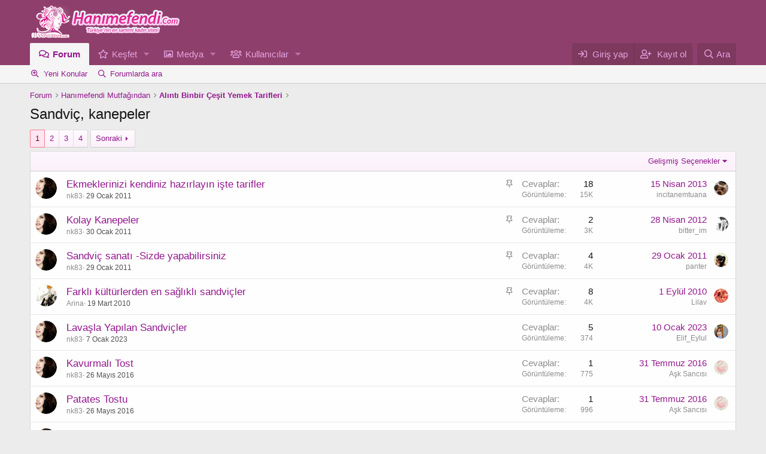

--- FILE ---
content_type: text/html; charset=utf-8
request_url: https://www.hanimefendi.com/forum/kategori/sandvic-kanepeler.217/
body_size: 12107
content:
<!DOCTYPE html><html
id="XF" lang="tr-TR" dir="LTR"
data-app="public"
data-template="forum_view"
data-container-key="node-217"
data-content-key=""
data-logged-in="false"
data-cookie-prefix="xf_"
data-csrf="1770006413,dfa1e983e01455bba4650f7a15c3960d"
class="has-no-js v_2_0 template-forum_view"
><head><meta
charset="utf-8" /><meta
http-equiv="X-UA-Compatible" content="IE=Edge" /><meta
name="viewport" content="width=device-width, initial-scale=1, viewport-fit=cover"><title>Sandviç, kanepeler | Hanımefendi</title><link
rel="manifest" href="/forum/webmanifest.php"><meta
name="theme-color" content="#8f3f6b" /><meta
name="apple-mobile-web-app-title" content="Hanımefendi"><link
rel="canonical" href="https://www.hanimefendi.com/forum/kategori/sandvic-kanepeler.217/" /><link
rel="alternate" type="application/rss+xml" title="Sandviç, kanepeler için RSS beslemesi" href="/forum/kategori/sandvic-kanepeler.217/index.rss" /><link
rel="next" href="/forum/kategori/sandvic-kanepeler.217/page-2" /><meta
property="og:site_name" content="Hanımefendi" /><meta
property="og:type" content="website" /><meta
property="og:title" content="Sandviç, kanepeler" /><meta
property="twitter:title" content="Sandviç, kanepeler" /><meta
property="og:url" content="https://www.hanimefendi.com/forum/kategori/sandvic-kanepeler.217/" /><link
rel="stylesheet" href="/forum/css.php?css=public%3Anormalize.css%2Cpublic%3Afa.css%2Cpublic%3Acore.less%2Cpublic%3Aapp.less&amp;s=1&amp;l=2&amp;d=1765542525&amp;k=a082e7e7a4cdd636d922f7188bc91765201e601b" /><link
rel="stylesheet" href="/forum/css.php?css=public%3ACMTV_Badges.less%2Cpublic%3Astructured_list.less%2Cpublic%3Aextra.less&amp;s=1&amp;l=2&amp;d=1765542525&amp;k=d42b4b25ae910110f0db4f6d0abf89bfb7eb8d75" /> <script src="/forum/js/xf/preamble.min.js?_v=89b83dfa"></script> <script async src="https://www.googletagmanager.com/gtag/js?id=UA-31816606-1"></script> <script>window.dataLayer=window.dataLayer||[];function gtag(){dataLayer.push(arguments);}
gtag('js',new Date());gtag('config','UA-31816606-1',{});</script> </head><body
data-template="forum_view"><div
class="p-pageWrapper" id="top"><header
class="p-header" id="header"><div
class="p-header-inner"><div
class="p-header-content"><div
class="p-header-logo p-header-logo--image">
<a
href="/forum/">
<img
src="/forum/data/assets/logo/kadin-forumu.png" srcset="" alt="Hanımefendi"
width="250" height="60" />
</a></div></div></div></header><div
class="p-navSticky p-navSticky--primary" data-xf-init="sticky-header"><nav
class="p-nav"><div
class="p-nav-inner">
<button
type="button" class="button--plain p-nav-menuTrigger button" data-xf-click="off-canvas" data-menu=".js-headerOffCanvasMenu" tabindex="0" aria-label="Menü"><span
class="button-text">
<i
aria-hidden="true"></i>
</span></button><div
class="p-nav-smallLogo">
<a
href="/forum/">
<img
src="/forum/data/assets/logo/kadin-forumu.png" srcset="" alt="Hanımefendi"
width="250" height="60" />
</a></div><div
class="p-nav-scroller hScroller" data-xf-init="h-scroller" data-auto-scroll=".p-navEl.is-selected"><div
class="hScroller-scroll"><ul
class="p-nav-list js-offCanvasNavSource"><li><div
class="p-navEl is-selected" data-has-children="true">
<a
href="/forum/"
class="p-navEl-link p-navEl-link--splitMenu "
data-nav-id="forums">Forum</a><a
data-xf-key="1"
data-xf-click="menu"
data-menu-pos-ref="< .p-navEl"
class="p-navEl-splitTrigger"
role="button"
tabindex="0"
aria-label="Genişletilmiş geçişi aç / kapat"
aria-expanded="false"
aria-haspopup="true"></a><div
class="menu menu--structural" data-menu="menu" aria-hidden="true"><div
class="menu-content">
<a
href="/forum/whats-new/posts/"
class="menu-linkRow u-indentDepth0 js-offCanvasCopy "
data-nav-id="newPosts">Yeni Konular</a>
<a
href="/forum/ara/?type=post"
class="menu-linkRow u-indentDepth0 js-offCanvasCopy "
data-nav-id="searchForums">Forumlarda ara</a></div></div></div></li><li><div
class="p-navEl " data-has-children="true">
<a
href="/forum/whats-new/"
class="p-navEl-link p-navEl-link--splitMenu "
data-nav-id="whatsNew">Keşfet</a><a
data-xf-key="2"
data-xf-click="menu"
data-menu-pos-ref="< .p-navEl"
class="p-navEl-splitTrigger"
role="button"
tabindex="0"
aria-label="Genişletilmiş geçişi aç / kapat"
aria-expanded="false"
aria-haspopup="true"></a><div
class="menu menu--structural" data-menu="menu" aria-hidden="true"><div
class="menu-content">
<a
href="/forum/whats-new/posts/"
class="menu-linkRow u-indentDepth0 js-offCanvasCopy "
rel="nofollow"
data-nav-id="whatsNewPosts">Yeni Konular</a>
<a
href="/forum/whats-new/media/"
class="menu-linkRow u-indentDepth0 js-offCanvasCopy "
rel="nofollow"
data-nav-id="xfmgWhatsNewNewMedia">Yeni medya</a>
<a
href="/forum/whats-new/media-comments/"
class="menu-linkRow u-indentDepth0 js-offCanvasCopy "
rel="nofollow"
data-nav-id="xfmgWhatsNewMediaComments">Yeni medya yorumları</a>
<a
href="/forum/whats-new/latest-activity"
class="menu-linkRow u-indentDepth0 js-offCanvasCopy "
rel="nofollow"
data-nav-id="latestActivity">Son aktiviteler</a></div></div></div></li><li><div
class="p-navEl " data-has-children="true">
<a
href="/forum/media/"
class="p-navEl-link p-navEl-link--splitMenu "
data-nav-id="xfmg">Medya</a><a
data-xf-key="3"
data-xf-click="menu"
data-menu-pos-ref="< .p-navEl"
class="p-navEl-splitTrigger"
role="button"
tabindex="0"
aria-label="Genişletilmiş geçişi aç / kapat"
aria-expanded="false"
aria-haspopup="true"></a><div
class="menu menu--structural" data-menu="menu" aria-hidden="true"><div
class="menu-content">
<a
href="/forum/whats-new/media/"
class="menu-linkRow u-indentDepth0 js-offCanvasCopy "
rel="nofollow"
data-nav-id="xfmgNewMedia">Yeni medya</a>
<a
href="/forum/whats-new/media-comments/"
class="menu-linkRow u-indentDepth0 js-offCanvasCopy "
rel="nofollow"
data-nav-id="xfmgNewComments">Yeni yorumlar</a>
<a
href="/forum/ara/?type=xfmg_media"
class="menu-linkRow u-indentDepth0 js-offCanvasCopy "
data-nav-id="xfmgSearchMedia">Medya ara</a></div></div></div></li><li><div
class="p-navEl " data-has-children="true">
<a
href="/forum/uyeler/"
class="p-navEl-link p-navEl-link--splitMenu "
data-nav-id="members">Kullanıcılar</a><a
data-xf-key="4"
data-xf-click="menu"
data-menu-pos-ref="< .p-navEl"
class="p-navEl-splitTrigger"
role="button"
tabindex="0"
aria-label="Genişletilmiş geçişi aç / kapat"
aria-expanded="false"
aria-haspopup="true"></a><div
class="menu menu--structural" data-menu="menu" aria-hidden="true"><div
class="menu-content">
<a
href="/forum/online/"
class="menu-linkRow u-indentDepth0 js-offCanvasCopy "
data-nav-id="currentVisitors">Şu anki ziyaretçiler</a></div></div></div></li></ul></div></div><div
class="p-nav-opposite"><div
class="p-navgroup p-account p-navgroup--guest">
<a
href="/forum/login/" class="p-navgroup-link p-navgroup-link--textual p-navgroup-link--logIn"
data-xf-click="overlay" data-follow-redirects="on">
<span
class="p-navgroup-linkText">Giriş yap</span>
</a>
<a
href="/forum/register/" class="p-navgroup-link p-navgroup-link--textual p-navgroup-link--register"
data-xf-click="overlay" data-follow-redirects="on">
<span
class="p-navgroup-linkText">Kayıt ol</span>
</a></div><div
class="p-navgroup p-discovery">
<a
href="/forum/whats-new/"
class="p-navgroup-link p-navgroup-link--iconic p-navgroup-link--whatsnew"
aria-label="Keşfet"
title="Keşfet">
<i
aria-hidden="true"></i>
<span
class="p-navgroup-linkText">Keşfet</span>
</a>
<a
href="/forum/ara/"
class="p-navgroup-link p-navgroup-link--iconic p-navgroup-link--search"
data-xf-click="menu"
data-xf-key="/"
aria-label="Ara"
aria-expanded="false"
aria-haspopup="true"
title="Ara">
<i
aria-hidden="true"></i>
<span
class="p-navgroup-linkText">Ara</span>
</a><div
class="menu menu--structural menu--wide" data-menu="menu" aria-hidden="true"><form
action="/forum/ara/search" method="post"
class="menu-content"
data-xf-init="quick-search"><h3 class="menu-header">Ara</h3><div
class="menu-row"><div
class="inputGroup inputGroup--joined">
<input
type="text" class="input" name="keywords" placeholder="Ara…" aria-label="Ara" data-menu-autofocus="true" />
<select
name="constraints" class="js-quickSearch-constraint input" aria-label="içinde ara"><option
value="">Her yerde</option><option
value="{&quot;search_type&quot;:&quot;post&quot;}">Konular</option><option
value="{&quot;search_type&quot;:&quot;post&quot;,&quot;c&quot;:{&quot;nodes&quot;:[217],&quot;child_nodes&quot;:1}}">Bu forum</option></select></div></div><div
class="menu-row">
<label
class="iconic"><input
type="checkbox"  name="c[title_only]" value="1" /><i
aria-hidden="true"></i><span
class="iconic-label">Sadece başlıkları ara
<span
tabindex="0" role="button"
data-xf-init="tooltip" data-trigger="hover focus click" title="Tags will also be searched"><i
class="fa--xf far fa-question-circle u-muted u-smaller" aria-hidden="true"></i>
</span></span></label></div><div
class="menu-row"><div
class="inputGroup">
<span
class="inputGroup-text" id="ctrl_search_menu_by_member">Kullanıcı:</span>
<input
type="text" class="input" name="c[users]" data-xf-init="auto-complete" placeholder="Üye" aria-labelledby="ctrl_search_menu_by_member" /></div></div><div
class="menu-footer">
<span
class="menu-footer-controls">
<button
type="submit" class="button--primary button button--icon button--icon--search"><span
class="button-text">Ara</span></button>
<a
href="/forum/ara/" class="button"><span
class="button-text">Gelişmiş Arama…</span></a>
</span></div><input
type="hidden" name="_xfToken" value="1770006413,dfa1e983e01455bba4650f7a15c3960d" /></form></div></div></div></div></nav></div><div
class="p-sectionLinks"><div
class="p-sectionLinks-inner hScroller" data-xf-init="h-scroller"><div
class="hScroller-scroll"><ul
class="p-sectionLinks-list"><li><div
class="p-navEl " >
<a
href="/forum/whats-new/posts/"
class="p-navEl-link "
data-xf-key="alt+1"
data-nav-id="newPosts">Yeni Konular</a></div></li><li><div
class="p-navEl " >
<a
href="/forum/ara/?type=post"
class="p-navEl-link "
data-xf-key="alt+2"
data-nav-id="searchForums">Forumlarda ara</a></div></li></ul></div></div></div><div
class="offCanvasMenu offCanvasMenu--nav js-headerOffCanvasMenu" data-menu="menu" aria-hidden="true" data-ocm-builder="navigation"><div
class="offCanvasMenu-backdrop" data-menu-close="true"></div><div
class="offCanvasMenu-content"><div
class="offCanvasMenu-header">
Menü
<a
class="offCanvasMenu-closer" data-menu-close="true" role="button" tabindex="0" aria-label="Kapat"></a></div><div
class="p-offCanvasRegisterLink"><div
class="offCanvasMenu-linkHolder">
<a
href="/forum/login/" class="offCanvasMenu-link" data-xf-click="overlay" data-menu-close="true">
Giriş yap
</a></div><hr
class="offCanvasMenu-separator" /><div
class="offCanvasMenu-linkHolder">
<a
href="/forum/register/" class="offCanvasMenu-link" data-xf-click="overlay" data-menu-close="true">
Kayıt ol
</a></div><hr
class="offCanvasMenu-separator" /></div><div
class="js-offCanvasNavTarget"></div><div
class="offCanvasMenu-installBanner js-installPromptContainer" style="display: none;" data-xf-init="install-prompt"><div
class="offCanvasMenu-installBanner-header">Uygulamayı yükle</div>
<button
type="button" class="js-installPromptButton button"><span
class="button-text">Yükle</span></button></div></div></div><div
class="p-body"><div
class="p-body-inner"><ul
class="p-breadcrumbs "
itemscope itemtype="https://schema.org/BreadcrumbList"><li
itemprop="itemListElement" itemscope itemtype="https://schema.org/ListItem">
<a
href="/forum/" itemprop="item">
<span
itemprop="name">Forum</span>
</a><meta
itemprop="position" content="1" /></li><li
itemprop="itemListElement" itemscope itemtype="https://schema.org/ListItem">
<a
href="/forum/kategoriler/hanimefendi-mutfagindan.205/" itemprop="item">
<span
itemprop="name">Hanımefendi Mutfağından</span>
</a><meta
itemprop="position" content="2" /></li><li
itemprop="itemListElement" itemscope itemtype="https://schema.org/ListItem">
<a
href="/forum/kategori/alinti-binbir-cesit-yemek-tarifleri.207/" itemprop="item">
<span
itemprop="name">Alıntı Binbir Çeşit Yemek Tarifleri</span>
</a><meta
itemprop="position" content="3" /></li></ul>
<noscript
class="js-jsWarning"><div
class="blockMessage blockMessage--important blockMessage--iconic u-noJsOnly">JavaScript devre dışı. Daha iyi bir deneyim için, önce lütfen tarayıcınızda JavaScript'i etkinleştirin.</div></noscript><div
class="blockMessage blockMessage--important blockMessage--iconic js-browserWarning" style="display: none">Çok eski bir web tarayıcısı kullanıyorsunuz. Bu veya diğer siteleri görüntülemekte sorunlar yaşayabilirsiniz..<br
/>Tarayıcınızı güncellemeli veya <a
href="https://www.google.com/chrome/browser/" target="_blank">alternatif bir tarayıcı</a> kullanmalısınız.</div><div
class="p-body-header"><div
class="p-title "><h1 class="p-title-value">Sandviç, kanepeler</h1></div></div><div
class="p-body-main  "><div
class="p-body-contentCol"></div><div
class="p-body-content"><div
class="p-body-pageContent"><div
class="block " data-xf-init="" data-type="thread" data-href="/forum/inline-mod/"><div
class="block-outer"><div
class="block-outer-main"><nav
class="pageNavWrapper pageNavWrapper--mixed "><div
class="pageNav  "><ul
class="pageNav-main"><li
class="pageNav-page pageNav-page--current "><a
href="/forum/kategori/sandvic-kanepeler.217/">1</a></li><li
class="pageNav-page pageNav-page--later"><a
href="/forum/kategori/sandvic-kanepeler.217/page-2">2</a></li><li
class="pageNav-page pageNav-page--later"><a
href="/forum/kategori/sandvic-kanepeler.217/page-3">3</a></li><li
class="pageNav-page "><a
href="/forum/kategori/sandvic-kanepeler.217/page-4">4</a></li></ul>
<a
href="/forum/kategori/sandvic-kanepeler.217/page-2" class="pageNav-jump pageNav-jump--next">Sonraki</a></div><div
class="pageNavSimple"><a
class="pageNavSimple-el pageNavSimple-el--current"
data-xf-init="tooltip" title="Sayfaya git"
data-xf-click="menu" role="button" tabindex="0" aria-expanded="false" aria-haspopup="true">
1 of 4
</a><div
class="menu menu--pageJump" data-menu="menu" aria-hidden="true"><div
class="menu-content"><h4 class="menu-header">Sayfaya git</h4><div
class="menu-row" data-xf-init="page-jump" data-page-url="/forum/kategori/sandvic-kanepeler.217/page-%page%"><div
class="inputGroup inputGroup--numbers"><div
class="inputGroup inputGroup--numbers inputNumber" data-xf-init="number-box"><input
type="number" pattern="\d*" class="input input--number js-numberBoxTextInput input input--numberNarrow js-pageJumpPage" value="1"  min="1" max="4" step="1" required="required" data-menu-autofocus="true" /></div>
<span
class="inputGroup-text"><button
type="button" class="js-pageJumpGo button"><span
class="button-text">İşlem yap</span></button></span></div></div></div></div>
<a
href="/forum/kategori/sandvic-kanepeler.217/page-2" class="pageNavSimple-el pageNavSimple-el--next">
Sonraki <i
aria-hidden="true"></i>
</a>
<a
href="/forum/kategori/sandvic-kanepeler.217/page-4"
class="pageNavSimple-el pageNavSimple-el--last"
data-xf-init="tooltip" title="Last">
<i
aria-hidden="true"></i> <span
class="u-srOnly">Last</span>
</a></div></nav></div></div><div
class="block-container"><div
class="block-filterBar"><div
class="filterBar"><a
class="filterBar-menuTrigger" data-xf-click="menu" role="button" tabindex="0" aria-expanded="false" aria-haspopup="true">Gelişmiş Seçenekler</a><div
class="menu menu--wide" data-menu="menu" aria-hidden="true"
data-href="/forum/kategori/sandvic-kanepeler.217/filters"
data-load-target=".js-filterMenuBody"><div
class="menu-content"><h4 class="menu-header">Seçilenleri göster:</h4><div
class="js-filterMenuBody"><div
class="menu-row">Yükleniyor…</div></div></div></div></div></div><div
class="block-body"><div
class="structItemContainer"><div
class="structItemContainer-group structItemContainer-group--sticky"><div
class="structItem structItem--thread js-inlineModContainer js-threadListItem-41406" data-author="nk83"><div
class="structItem-cell structItem-cell--icon"><div
class="structItem-iconContainer">
<a
href="/forum/uyeler/nk83.2389/" class="avatar avatar--s" data-user-id="2389" data-xf-init="member-tooltip">
<img
src="/forum/data/avatars/s/2/2389.jpg?1762449042" srcset="/forum/data/avatars/m/2/2389.jpg?1762449042 2x" alt="nk83" class="avatar-u2389-s" width="48" height="48" loading="lazy" />
</a></div></div><div
class="structItem-cell structItem-cell--main" data-xf-init="touch-proxy"><ul
class="structItem-statuses"><li>
<i
class="structItem-status structItem-status--sticky" aria-hidden="true" title="Sabit"></i>
<span
class="u-srOnly">Sabit</span></li></ul><div
class="structItem-title">
<a
href="/forum/konu/ekmeklerinizi-kendiniz-hazirlayin-iste-tarifler.41406/" class="" data-tp-primary="on" data-xf-init="preview-tooltip" data-preview-url="/forum/konu/ekmeklerinizi-kendiniz-hazirlayin-iste-tarifler.41406/preview">Ekmeklerinizi kendiniz hazırlayın işte tarifler</a></div><div
class="structItem-minor"><ul
class="structItem-parts"><li><a
href="/forum/uyeler/nk83.2389/" class="username " dir="auto" data-user-id="2389" data-xf-init="member-tooltip"><span
class="username--moderator username--admin">nk83</span></a></li><li
class="structItem-startDate"><a
href="/forum/konu/ekmeklerinizi-kendiniz-hazirlayin-iste-tarifler.41406/" rel="nofollow"><time
class="u-dt" dir="auto" datetime="2011-01-29T11:01:55+0200" data-time="1296291715" data-date-string="29 Ocak 2011" data-time-string="11:01" title="29 Ocak 2011 11:01'de">29 Ocak 2011</time></a></li></ul></div></div><div
class="structItem-cell structItem-cell--meta" title="İlk mesaj tepki puanı: 10"><dl
class="pairs pairs--justified"><dt>Cevaplar</dt><dd>18</dd></dl><dl
class="pairs pairs--justified structItem-minor"><dt>Görüntüleme</dt><dd>15K</dd></dl></div><div
class="structItem-cell structItem-cell--latest">
<a
href="/forum/konu/ekmeklerinizi-kendiniz-hazirlayin-iste-tarifler.41406/latest" rel="nofollow"><time
class="structItem-latestDate u-dt" dir="auto" datetime="2013-04-15T02:37:10+0300" data-time="1365982630" data-date-string="15 Nisan 2013" data-time-string="02:37" title="15 Nisan 2013 02:37'de">15 Nisan 2013</time></a><div
class="structItem-minor">
<a
href="/forum/uyeler/incitanemtuana.1275/" class="username " dir="auto" data-user-id="1275" data-xf-init="member-tooltip">incitanemtuana</a></div></div><div
class="structItem-cell structItem-cell--icon structItem-cell--iconEnd"><div
class="structItem-iconContainer">
<a
href="/forum/uyeler/incitanemtuana.1275/" class="avatar avatar--xxs" data-user-id="1275" data-xf-init="member-tooltip">
<img
src="/forum/data/avatars/s/1/1275.jpg?1516646692"  alt="incitanemtuana" class="avatar-u1275-s" width="48" height="48" loading="lazy" />
</a></div></div></div><div
class="structItem structItem--thread js-inlineModContainer js-threadListItem-41446" data-author="nk83"><div
class="structItem-cell structItem-cell--icon"><div
class="structItem-iconContainer">
<a
href="/forum/uyeler/nk83.2389/" class="avatar avatar--s" data-user-id="2389" data-xf-init="member-tooltip">
<img
src="/forum/data/avatars/s/2/2389.jpg?1762449042" srcset="/forum/data/avatars/m/2/2389.jpg?1762449042 2x" alt="nk83" class="avatar-u2389-s" width="48" height="48" loading="lazy" />
</a></div></div><div
class="structItem-cell structItem-cell--main" data-xf-init="touch-proxy"><ul
class="structItem-statuses"><li>
<i
class="structItem-status structItem-status--sticky" aria-hidden="true" title="Sabit"></i>
<span
class="u-srOnly">Sabit</span></li></ul><div
class="structItem-title">
<a
href="/forum/konu/kolay-kanepeler.41446/" class="" data-tp-primary="on" data-xf-init="preview-tooltip" data-preview-url="/forum/konu/kolay-kanepeler.41446/preview">Kolay Kanepeler</a></div><div
class="structItem-minor"><ul
class="structItem-parts"><li><a
href="/forum/uyeler/nk83.2389/" class="username " dir="auto" data-user-id="2389" data-xf-init="member-tooltip"><span
class="username--moderator username--admin">nk83</span></a></li><li
class="structItem-startDate"><a
href="/forum/konu/kolay-kanepeler.41446/" rel="nofollow"><time
class="u-dt" dir="auto" datetime="2011-01-30T15:02:27+0200" data-time="1296392547" data-date-string="30 Ocak 2011" data-time-string="15:02" title="30 Ocak 2011 15:02'de">30 Ocak 2011</time></a></li></ul></div></div><div
class="structItem-cell structItem-cell--meta" title="İlk mesaj tepki puanı: 1"><dl
class="pairs pairs--justified"><dt>Cevaplar</dt><dd>2</dd></dl><dl
class="pairs pairs--justified structItem-minor"><dt>Görüntüleme</dt><dd>3K</dd></dl></div><div
class="structItem-cell structItem-cell--latest">
<a
href="/forum/konu/kolay-kanepeler.41446/latest" rel="nofollow"><time
class="structItem-latestDate u-dt" dir="auto" datetime="2012-04-28T23:05:34+0300" data-time="1335643534" data-date-string="28 Nisan 2012" data-time-string="23:05" title="28 Nisan 2012 23:05'de">28 Nisan 2012</time></a><div
class="structItem-minor">
<a
href="/forum/uyeler/bitter_im.1296/" class="username " dir="auto" data-user-id="1296" data-xf-init="member-tooltip"><span
class="username--moderator username--admin">bitter_im</span></a></div></div><div
class="structItem-cell structItem-cell--icon structItem-cell--iconEnd"><div
class="structItem-iconContainer">
<a
href="/forum/uyeler/bitter_im.1296/" class="avatar avatar--xxs" data-user-id="1296" data-xf-init="member-tooltip">
<img
src="/forum/data/avatars/s/1/1296.jpg?1516646692"  alt="bitter_im" class="avatar-u1296-s" width="48" height="48" loading="lazy" />
</a></div></div></div><div
class="structItem structItem--thread js-inlineModContainer js-threadListItem-41408" data-author="nk83"><div
class="structItem-cell structItem-cell--icon"><div
class="structItem-iconContainer">
<a
href="/forum/uyeler/nk83.2389/" class="avatar avatar--s" data-user-id="2389" data-xf-init="member-tooltip">
<img
src="/forum/data/avatars/s/2/2389.jpg?1762449042" srcset="/forum/data/avatars/m/2/2389.jpg?1762449042 2x" alt="nk83" class="avatar-u2389-s" width="48" height="48" loading="lazy" />
</a></div></div><div
class="structItem-cell structItem-cell--main" data-xf-init="touch-proxy"><ul
class="structItem-statuses"><li>
<i
class="structItem-status structItem-status--sticky" aria-hidden="true" title="Sabit"></i>
<span
class="u-srOnly">Sabit</span></li></ul><div
class="structItem-title">
<a
href="/forum/konu/sandvic-sanati-sizde-yapabilirsiniz.41408/" class="" data-tp-primary="on" data-xf-init="preview-tooltip" data-preview-url="/forum/konu/sandvic-sanati-sizde-yapabilirsiniz.41408/preview">Sandviç sanatı -Sizde yapabilirsiniz</a></div><div
class="structItem-minor"><ul
class="structItem-parts"><li><a
href="/forum/uyeler/nk83.2389/" class="username " dir="auto" data-user-id="2389" data-xf-init="member-tooltip"><span
class="username--moderator username--admin">nk83</span></a></li><li
class="structItem-startDate"><a
href="/forum/konu/sandvic-sanati-sizde-yapabilirsiniz.41408/" rel="nofollow"><time
class="u-dt" dir="auto" datetime="2011-01-29T11:15:21+0200" data-time="1296292521" data-date-string="29 Ocak 2011" data-time-string="11:15" title="29 Ocak 2011 11:15'de">29 Ocak 2011</time></a></li></ul></div></div><div
class="structItem-cell structItem-cell--meta" title="İlk mesaj tepki puanı: 3"><dl
class="pairs pairs--justified"><dt>Cevaplar</dt><dd>4</dd></dl><dl
class="pairs pairs--justified structItem-minor"><dt>Görüntüleme</dt><dd>4K</dd></dl></div><div
class="structItem-cell structItem-cell--latest">
<a
href="/forum/konu/sandvic-sanati-sizde-yapabilirsiniz.41408/latest" rel="nofollow"><time
class="structItem-latestDate u-dt" dir="auto" datetime="2011-01-29T16:25:47+0200" data-time="1296311147" data-date-string="29 Ocak 2011" data-time-string="16:25" title="29 Ocak 2011 16:25'de">29 Ocak 2011</time></a><div
class="structItem-minor">
<a
href="/forum/uyeler/panter.1882/" class="username " dir="auto" data-user-id="1882" data-xf-init="member-tooltip">panter</a></div></div><div
class="structItem-cell structItem-cell--icon structItem-cell--iconEnd"><div
class="structItem-iconContainer">
<a
href="/forum/uyeler/panter.1882/" class="avatar avatar--xxs" data-user-id="1882" data-xf-init="member-tooltip">
<img
src="/forum/data/avatars/s/1/1882.jpg?1516646706"  alt="panter" class="avatar-u1882-s" width="48" height="48" loading="lazy" />
</a></div></div></div><div
class="structItem structItem--thread js-inlineModContainer js-threadListItem-19973" data-author="Arina"><div
class="structItem-cell structItem-cell--icon"><div
class="structItem-iconContainer">
<a
href="/forum/uyeler/arina.1298/" class="avatar avatar--s" data-user-id="1298" data-xf-init="member-tooltip">
<img
src="/forum/data/avatars/s/1/1298.jpg?1516646692" srcset="/forum/data/avatars/m/1/1298.jpg?1516646692 2x" alt="Arina" class="avatar-u1298-s" width="48" height="48" loading="lazy" />
</a></div></div><div
class="structItem-cell structItem-cell--main" data-xf-init="touch-proxy"><ul
class="structItem-statuses"><li>
<i
class="structItem-status structItem-status--sticky" aria-hidden="true" title="Sabit"></i>
<span
class="u-srOnly">Sabit</span></li></ul><div
class="structItem-title">
<a
href="/forum/konu/farkli-kulturlerden-en-saglikli-sandvicler.19973/" class="" data-tp-primary="on" data-xf-init="preview-tooltip" data-preview-url="/forum/konu/farkli-kulturlerden-en-saglikli-sandvicler.19973/preview">Farklı kültürlerden en sağlıklı sandviçler</a></div><div
class="structItem-minor"><ul
class="structItem-parts"><li><a
href="/forum/uyeler/arina.1298/" class="username " dir="auto" data-user-id="1298" data-xf-init="member-tooltip">Arina</a></li><li
class="structItem-startDate"><a
href="/forum/konu/farkli-kulturlerden-en-saglikli-sandvicler.19973/" rel="nofollow"><time
class="u-dt" dir="auto" datetime="2010-03-19T09:08:42+0200" data-time="1268982522" data-date-string="19 Mart 2010" data-time-string="09:08" title="19 Mart 2010 09:08'de">19 Mart 2010</time></a></li></ul></div></div><div
class="structItem-cell structItem-cell--meta" title="İlk mesaj tepki puanı: 5"><dl
class="pairs pairs--justified"><dt>Cevaplar</dt><dd>8</dd></dl><dl
class="pairs pairs--justified structItem-minor"><dt>Görüntüleme</dt><dd>4K</dd></dl></div><div
class="structItem-cell structItem-cell--latest">
<a
href="/forum/konu/farkli-kulturlerden-en-saglikli-sandvicler.19973/latest" rel="nofollow"><time
class="structItem-latestDate u-dt" dir="auto" datetime="2010-09-01T15:22:42+0300" data-time="1283343762" data-date-string="1 Eylül 2010" data-time-string="15:22" title="1 Eylül 2010 15:22'de">1 Eylül 2010</time></a><div
class="structItem-minor">
<a
href="/forum/uyeler/lilav.2158/" class="username " dir="auto" data-user-id="2158" data-xf-init="member-tooltip">Lilav</a></div></div><div
class="structItem-cell structItem-cell--icon structItem-cell--iconEnd"><div
class="structItem-iconContainer">
<a
href="/forum/uyeler/lilav.2158/" class="avatar avatar--xxs" data-user-id="2158" data-xf-init="member-tooltip">
<img
src="/forum/data/avatars/s/2/2158.jpg?1516646710"  alt="Lilav" class="avatar-u2158-s" width="48" height="48" loading="lazy" />
</a></div></div></div></div><div
class="structItemContainer-group js-threadList"><div
class="structItem structItem--thread js-inlineModContainer js-threadListItem-79170" data-author="nk83"><div
class="structItem-cell structItem-cell--icon"><div
class="structItem-iconContainer">
<a
href="/forum/uyeler/nk83.2389/" class="avatar avatar--s" data-user-id="2389" data-xf-init="member-tooltip">
<img
src="/forum/data/avatars/s/2/2389.jpg?1762449042" srcset="/forum/data/avatars/m/2/2389.jpg?1762449042 2x" alt="nk83" class="avatar-u2389-s" width="48" height="48" loading="lazy" />
</a></div></div><div
class="structItem-cell structItem-cell--main" data-xf-init="touch-proxy"><div
class="structItem-title">
<a
href="/forum/konu/lavasla-yapilan-sandvicler.79170/" class="" data-tp-primary="on" data-xf-init="preview-tooltip" data-preview-url="/forum/konu/lavasla-yapilan-sandvicler.79170/preview">Lavaşla Yapılan Sandviçler</a></div><div
class="structItem-minor"><ul
class="structItem-parts"><li><a
href="/forum/uyeler/nk83.2389/" class="username " dir="auto" data-user-id="2389" data-xf-init="member-tooltip"><span
class="username--moderator username--admin">nk83</span></a></li><li
class="structItem-startDate"><a
href="/forum/konu/lavasla-yapilan-sandvicler.79170/" rel="nofollow"><time
class="u-dt" dir="auto" datetime="2023-01-07T19:17:20+0300" data-time="1673108240" data-date-string="7 Ocak 2023" data-time-string="19:17" title="7 Ocak 2023 19:17'de">7 Ocak 2023</time></a></li></ul></div></div><div
class="structItem-cell structItem-cell--meta" title="İlk mesaj tepki puanı: 6"><dl
class="pairs pairs--justified"><dt>Cevaplar</dt><dd>5</dd></dl><dl
class="pairs pairs--justified structItem-minor"><dt>Görüntüleme</dt><dd>374</dd></dl></div><div
class="structItem-cell structItem-cell--latest">
<a
href="/forum/konu/lavasla-yapilan-sandvicler.79170/latest" rel="nofollow"><time
class="structItem-latestDate u-dt" dir="auto" datetime="2023-01-10T15:52:18+0300" data-time="1673355138" data-date-string="10 Ocak 2023" data-time-string="15:52" title="10 Ocak 2023 15:52'de">10 Ocak 2023</time></a><div
class="structItem-minor">
<a
href="/forum/uyeler/elif_eylul.14144/" class="username " dir="auto" data-user-id="14144" data-xf-init="member-tooltip">Elif_Eylul</a></div></div><div
class="structItem-cell structItem-cell--icon structItem-cell--iconEnd"><div
class="structItem-iconContainer">
<a
href="/forum/uyeler/elif_eylul.14144/" class="avatar avatar--xxs" data-user-id="14144" data-xf-init="member-tooltip">
<img
src="/forum/data/avatars/s/14/14144.jpg?1685902587"  alt="Elif_Eylul" class="avatar-u14144-s" width="48" height="48" loading="lazy" />
</a></div></div></div><div
class="structItem structItem--thread js-inlineModContainer js-threadListItem-76499" data-author="nk83"><div
class="structItem-cell structItem-cell--icon"><div
class="structItem-iconContainer">
<a
href="/forum/uyeler/nk83.2389/" class="avatar avatar--s" data-user-id="2389" data-xf-init="member-tooltip">
<img
src="/forum/data/avatars/s/2/2389.jpg?1762449042" srcset="/forum/data/avatars/m/2/2389.jpg?1762449042 2x" alt="nk83" class="avatar-u2389-s" width="48" height="48" loading="lazy" />
</a></div></div><div
class="structItem-cell structItem-cell--main" data-xf-init="touch-proxy"><div
class="structItem-title">
<a
href="/forum/konu/kavurmali-tost.76499/" class="" data-tp-primary="on" data-xf-init="preview-tooltip" data-preview-url="/forum/konu/kavurmali-tost.76499/preview">Kavurmalı Tost</a></div><div
class="structItem-minor"><ul
class="structItem-parts"><li><a
href="/forum/uyeler/nk83.2389/" class="username " dir="auto" data-user-id="2389" data-xf-init="member-tooltip"><span
class="username--moderator username--admin">nk83</span></a></li><li
class="structItem-startDate"><a
href="/forum/konu/kavurmali-tost.76499/" rel="nofollow"><time
class="u-dt" dir="auto" datetime="2016-05-26T20:33:56+0300" data-time="1464284036" data-date-string="26 Mayıs 2016" data-time-string="20:33" title="26 Mayıs 2016 20:33'de">26 Mayıs 2016</time></a></li></ul></div></div><div
class="structItem-cell structItem-cell--meta" title="İlk mesaj tepki puanı: 1"><dl
class="pairs pairs--justified"><dt>Cevaplar</dt><dd>1</dd></dl><dl
class="pairs pairs--justified structItem-minor"><dt>Görüntüleme</dt><dd>775</dd></dl></div><div
class="structItem-cell structItem-cell--latest">
<a
href="/forum/konu/kavurmali-tost.76499/latest" rel="nofollow"><time
class="structItem-latestDate u-dt" dir="auto" datetime="2016-07-31T16:38:54+0300" data-time="1469972334" data-date-string="31 Temmuz 2016" data-time-string="16:38" title="31 Temmuz 2016 16:38'de">31 Temmuz 2016</time></a><div
class="structItem-minor">
<a
href="/forum/uyeler/ask-sancisi.9701/" class="username " dir="auto" data-user-id="9701" data-xf-init="member-tooltip">Aşk Sancısı</a></div></div><div
class="structItem-cell structItem-cell--icon structItem-cell--iconEnd"><div
class="structItem-iconContainer">
<a
href="/forum/uyeler/ask-sancisi.9701/" class="avatar avatar--xxs" data-user-id="9701" data-xf-init="member-tooltip">
<img
src="/forum/data/avatars/s/9/9701.jpg?1548450827"  alt="Aşk Sancısı" class="avatar-u9701-s" width="48" height="48" loading="lazy" />
</a></div></div></div><div
class="structItem structItem--thread js-inlineModContainer js-threadListItem-76500" data-author="nk83"><div
class="structItem-cell structItem-cell--icon"><div
class="structItem-iconContainer">
<a
href="/forum/uyeler/nk83.2389/" class="avatar avatar--s" data-user-id="2389" data-xf-init="member-tooltip">
<img
src="/forum/data/avatars/s/2/2389.jpg?1762449042" srcset="/forum/data/avatars/m/2/2389.jpg?1762449042 2x" alt="nk83" class="avatar-u2389-s" width="48" height="48" loading="lazy" />
</a></div></div><div
class="structItem-cell structItem-cell--main" data-xf-init="touch-proxy"><div
class="structItem-title">
<a
href="/forum/konu/patates-tostu.76500/" class="" data-tp-primary="on" data-xf-init="preview-tooltip" data-preview-url="/forum/konu/patates-tostu.76500/preview">Patates Tostu</a></div><div
class="structItem-minor"><ul
class="structItem-parts"><li><a
href="/forum/uyeler/nk83.2389/" class="username " dir="auto" data-user-id="2389" data-xf-init="member-tooltip"><span
class="username--moderator username--admin">nk83</span></a></li><li
class="structItem-startDate"><a
href="/forum/konu/patates-tostu.76500/" rel="nofollow"><time
class="u-dt" dir="auto" datetime="2016-05-26T20:36:14+0300" data-time="1464284174" data-date-string="26 Mayıs 2016" data-time-string="20:36" title="26 Mayıs 2016 20:36'de">26 Mayıs 2016</time></a></li></ul></div></div><div
class="structItem-cell structItem-cell--meta" title="İlk mesaj tepki puanı: 2"><dl
class="pairs pairs--justified"><dt>Cevaplar</dt><dd>1</dd></dl><dl
class="pairs pairs--justified structItem-minor"><dt>Görüntüleme</dt><dd>996</dd></dl></div><div
class="structItem-cell structItem-cell--latest">
<a
href="/forum/konu/patates-tostu.76500/latest" rel="nofollow"><time
class="structItem-latestDate u-dt" dir="auto" datetime="2016-07-31T16:38:11+0300" data-time="1469972291" data-date-string="31 Temmuz 2016" data-time-string="16:38" title="31 Temmuz 2016 16:38'de">31 Temmuz 2016</time></a><div
class="structItem-minor">
<a
href="/forum/uyeler/ask-sancisi.9701/" class="username " dir="auto" data-user-id="9701" data-xf-init="member-tooltip">Aşk Sancısı</a></div></div><div
class="structItem-cell structItem-cell--icon structItem-cell--iconEnd"><div
class="structItem-iconContainer">
<a
href="/forum/uyeler/ask-sancisi.9701/" class="avatar avatar--xxs" data-user-id="9701" data-xf-init="member-tooltip">
<img
src="/forum/data/avatars/s/9/9701.jpg?1548450827"  alt="Aşk Sancısı" class="avatar-u9701-s" width="48" height="48" loading="lazy" />
</a></div></div></div><div
class="structItem structItem--thread js-inlineModContainer js-threadListItem-13532" data-author="incitanemtuana"><div
class="structItem-cell structItem-cell--icon"><div
class="structItem-iconContainer">
<a
href="/forum/uyeler/incitanemtuana.1275/" class="avatar avatar--s" data-user-id="1275" data-xf-init="member-tooltip">
<img
src="/forum/data/avatars/s/1/1275.jpg?1516646692" srcset="/forum/data/avatars/m/1/1275.jpg?1516646692 2x" alt="incitanemtuana" class="avatar-u1275-s" width="48" height="48" loading="lazy" />
</a></div></div><div
class="structItem-cell structItem-cell--main" data-xf-init="touch-proxy"><div
class="structItem-title">
<a
href="/forum/konu/simit-kruton-resimli.13532/" class="" data-tp-primary="on" data-xf-init="preview-tooltip" data-preview-url="/forum/konu/simit-kruton-resimli.13532/preview">Simit Kruton-resimli</a></div><div
class="structItem-minor"><ul
class="structItem-parts"><li><a
href="/forum/uyeler/incitanemtuana.1275/" class="username " dir="auto" data-user-id="1275" data-xf-init="member-tooltip">incitanemtuana</a></li><li
class="structItem-startDate"><a
href="/forum/konu/simit-kruton-resimli.13532/" rel="nofollow"><time
class="u-dt" dir="auto" datetime="2009-12-25T02:35:51+0200" data-time="1261701351" data-date-string="25 Aralık 2009" data-time-string="02:35" title="25 Aralık 2009 02:35'de">25 Aralık 2009</time></a></li></ul></div></div><div
class="structItem-cell structItem-cell--meta" title="İlk mesaj tepki puanı: 2"><dl
class="pairs pairs--justified"><dt>Cevaplar</dt><dd>6</dd></dl><dl
class="pairs pairs--justified structItem-minor"><dt>Görüntüleme</dt><dd>2K</dd></dl></div><div
class="structItem-cell structItem-cell--latest">
<a
href="/forum/konu/simit-kruton-resimli.13532/latest" rel="nofollow"><time
class="structItem-latestDate u-dt" dir="auto" datetime="2016-01-04T15:36:37+0300" data-time="1451910997" data-date-string="4 Ocak 2016" data-time-string="15:36" title="4 Ocak 2016 15:36'de">4 Ocak 2016</time></a><div
class="structItem-minor">
<a
href="/forum/uyeler/meryemyucel.12661/" class="username " dir="auto" data-user-id="12661" data-xf-init="member-tooltip">meryemyucel</a></div></div><div
class="structItem-cell structItem-cell--icon structItem-cell--iconEnd"><div
class="structItem-iconContainer">
<a
href="/forum/uyeler/meryemyucel.12661/" class="avatar avatar--xxs avatar--default avatar--default--dynamic" data-user-id="12661" data-xf-init="member-tooltip" style="background-color: #a36629; color: #e6bf99">
<span
class="avatar-u12661-s" role="img" aria-label="meryemyucel">M</span>
</a></div></div></div><div
class="structItem structItem--thread js-inlineModContainer js-threadListItem-74404" data-author="gül34"><div
class="structItem-cell structItem-cell--icon"><div
class="structItem-iconContainer">
<a
href="/forum/uyeler/gul34.12084/" class="avatar avatar--s" data-user-id="12084" data-xf-init="member-tooltip">
<img
src="/forum/data/avatars/s/12/12084.jpg?1516646789" srcset="/forum/data/avatars/m/12/12084.jpg?1516646789 2x" alt="gül34" class="avatar-u12084-s" width="48" height="48" loading="lazy" />
</a></div></div><div
class="structItem-cell structItem-cell--main" data-xf-init="touch-proxy"><div
class="structItem-title">
<a
href="/forum/konu/krem-peynirli-ekmek-dilimleri.74404/" class="" data-tp-primary="on" data-xf-init="preview-tooltip" data-preview-url="/forum/konu/krem-peynirli-ekmek-dilimleri.74404/preview">Krem Peynirli Ekmek Dilimleri</a></div><div
class="structItem-minor"><ul
class="structItem-parts"><li><a
href="/forum/uyeler/gul34.12084/" class="username " dir="auto" data-user-id="12084" data-xf-init="member-tooltip">gül34</a></li><li
class="structItem-startDate"><a
href="/forum/konu/krem-peynirli-ekmek-dilimleri.74404/" rel="nofollow"><time
class="u-dt" dir="auto" datetime="2014-11-01T15:09:30+0300" data-time="1414843770" data-date-string="1 Kasım 2014" data-time-string="15:09" title="1 Kasım 2014 15:09'de">1 Kasım 2014</time></a></li></ul></div></div><div
class="structItem-cell structItem-cell--meta" title="İlk mesaj tepki puanı: 0"><dl
class="pairs pairs--justified"><dt>Cevaplar</dt><dd>0</dd></dl><dl
class="pairs pairs--justified structItem-minor"><dt>Görüntüleme</dt><dd>926</dd></dl></div><div
class="structItem-cell structItem-cell--latest">
<a
href="/forum/konu/krem-peynirli-ekmek-dilimleri.74404/latest" rel="nofollow"><time
class="structItem-latestDate u-dt" dir="auto" datetime="2014-11-01T15:09:30+0300" data-time="1414843770" data-date-string="1 Kasım 2014" data-time-string="15:09" title="1 Kasım 2014 15:09'de">1 Kasım 2014</time></a><div
class="structItem-minor">
<a
href="/forum/uyeler/gul34.12084/" class="username " dir="auto" data-user-id="12084" data-xf-init="member-tooltip">gül34</a></div></div><div
class="structItem-cell structItem-cell--icon structItem-cell--iconEnd"><div
class="structItem-iconContainer">
<a
href="/forum/uyeler/gul34.12084/" class="avatar avatar--xxs" data-user-id="12084" data-xf-init="member-tooltip">
<img
src="/forum/data/avatars/s/12/12084.jpg?1516646789"  alt="gül34" class="avatar-u12084-s" width="48" height="48" loading="lazy" />
</a></div></div></div><div
class="structItem structItem--thread js-inlineModContainer js-threadListItem-74403" data-author="gül34"><div
class="structItem-cell structItem-cell--icon"><div
class="structItem-iconContainer">
<a
href="/forum/uyeler/gul34.12084/" class="avatar avatar--s" data-user-id="12084" data-xf-init="member-tooltip">
<img
src="/forum/data/avatars/s/12/12084.jpg?1516646789" srcset="/forum/data/avatars/m/12/12084.jpg?1516646789 2x" alt="gül34" class="avatar-u12084-s" width="48" height="48" loading="lazy" />
</a></div></div><div
class="structItem-cell structItem-cell--main" data-xf-init="touch-proxy"><div
class="structItem-title">
<a
href="/forum/konu/peynirli-sarimsakli-ekmek.74403/" class="" data-tp-primary="on" data-xf-init="preview-tooltip" data-preview-url="/forum/konu/peynirli-sarimsakli-ekmek.74403/preview">Peynirli Sarımsaklı Ekmek</a></div><div
class="structItem-minor"><ul
class="structItem-parts"><li><a
href="/forum/uyeler/gul34.12084/" class="username " dir="auto" data-user-id="12084" data-xf-init="member-tooltip">gül34</a></li><li
class="structItem-startDate"><a
href="/forum/konu/peynirli-sarimsakli-ekmek.74403/" rel="nofollow"><time
class="u-dt" dir="auto" datetime="2014-11-01T15:07:44+0300" data-time="1414843664" data-date-string="1 Kasım 2014" data-time-string="15:07" title="1 Kasım 2014 15:07'de">1 Kasım 2014</time></a></li></ul></div></div><div
class="structItem-cell structItem-cell--meta" title="İlk mesaj tepki puanı: 0"><dl
class="pairs pairs--justified"><dt>Cevaplar</dt><dd>0</dd></dl><dl
class="pairs pairs--justified structItem-minor"><dt>Görüntüleme</dt><dd>765</dd></dl></div><div
class="structItem-cell structItem-cell--latest">
<a
href="/forum/konu/peynirli-sarimsakli-ekmek.74403/latest" rel="nofollow"><time
class="structItem-latestDate u-dt" dir="auto" datetime="2014-11-01T15:07:44+0300" data-time="1414843664" data-date-string="1 Kasım 2014" data-time-string="15:07" title="1 Kasım 2014 15:07'de">1 Kasım 2014</time></a><div
class="structItem-minor">
<a
href="/forum/uyeler/gul34.12084/" class="username " dir="auto" data-user-id="12084" data-xf-init="member-tooltip">gül34</a></div></div><div
class="structItem-cell structItem-cell--icon structItem-cell--iconEnd"><div
class="structItem-iconContainer">
<a
href="/forum/uyeler/gul34.12084/" class="avatar avatar--xxs" data-user-id="12084" data-xf-init="member-tooltip">
<img
src="/forum/data/avatars/s/12/12084.jpg?1516646789"  alt="gül34" class="avatar-u12084-s" width="48" height="48" loading="lazy" />
</a></div></div></div><div
class="structItem structItem--thread js-inlineModContainer js-threadListItem-74269" data-author="Aşk Sancısı"><div
class="structItem-cell structItem-cell--icon"><div
class="structItem-iconContainer">
<a
href="/forum/uyeler/ask-sancisi.9701/" class="avatar avatar--s" data-user-id="9701" data-xf-init="member-tooltip">
<img
src="/forum/data/avatars/s/9/9701.jpg?1548450827" srcset="/forum/data/avatars/m/9/9701.jpg?1548450827 2x" alt="Aşk Sancısı" class="avatar-u9701-s" width="48" height="48" loading="lazy" />
</a></div></div><div
class="structItem-cell structItem-cell--main" data-xf-init="touch-proxy"><div
class="structItem-title">
<a
href="/forum/konu/balik-ekmek.74269/" class="" data-tp-primary="on" data-xf-init="preview-tooltip" data-preview-url="/forum/konu/balik-ekmek.74269/preview">Balık Ekmek</a></div><div
class="structItem-minor"><ul
class="structItem-parts"><li><a
href="/forum/uyeler/ask-sancisi.9701/" class="username " dir="auto" data-user-id="9701" data-xf-init="member-tooltip">Aşk Sancısı</a></li><li
class="structItem-startDate"><a
href="/forum/konu/balik-ekmek.74269/" rel="nofollow"><time
class="u-dt" dir="auto" datetime="2014-10-19T00:12:05+0300" data-time="1413666725" data-date-string="19 Ekim 2014" data-time-string="00:12" title="19 Ekim 2014 00:12'de">19 Ekim 2014</time></a></li></ul></div></div><div
class="structItem-cell structItem-cell--meta" title="İlk mesaj tepki puanı: 0"><dl
class="pairs pairs--justified"><dt>Cevaplar</dt><dd>0</dd></dl><dl
class="pairs pairs--justified structItem-minor"><dt>Görüntüleme</dt><dd>1K</dd></dl></div><div
class="structItem-cell structItem-cell--latest">
<a
href="/forum/konu/balik-ekmek.74269/latest" rel="nofollow"><time
class="structItem-latestDate u-dt" dir="auto" datetime="2014-10-19T00:12:05+0300" data-time="1413666725" data-date-string="19 Ekim 2014" data-time-string="00:12" title="19 Ekim 2014 00:12'de">19 Ekim 2014</time></a><div
class="structItem-minor">
<a
href="/forum/uyeler/ask-sancisi.9701/" class="username " dir="auto" data-user-id="9701" data-xf-init="member-tooltip">Aşk Sancısı</a></div></div><div
class="structItem-cell structItem-cell--icon structItem-cell--iconEnd"><div
class="structItem-iconContainer">
<a
href="/forum/uyeler/ask-sancisi.9701/" class="avatar avatar--xxs" data-user-id="9701" data-xf-init="member-tooltip">
<img
src="/forum/data/avatars/s/9/9701.jpg?1548450827"  alt="Aşk Sancısı" class="avatar-u9701-s" width="48" height="48" loading="lazy" />
</a></div></div></div><div
class="structItem structItem--thread js-inlineModContainer js-threadListItem-71114" data-author="nk83"><div
class="structItem-cell structItem-cell--icon"><div
class="structItem-iconContainer">
<a
href="/forum/uyeler/nk83.2389/" class="avatar avatar--s" data-user-id="2389" data-xf-init="member-tooltip">
<img
src="/forum/data/avatars/s/2/2389.jpg?1762449042" srcset="/forum/data/avatars/m/2/2389.jpg?1762449042 2x" alt="nk83" class="avatar-u2389-s" width="48" height="48" loading="lazy" />
</a></div></div><div
class="structItem-cell structItem-cell--main" data-xf-init="touch-proxy"><div
class="structItem-title">
<a
href="/forum/konu/binbir-malzemeli-sandvic.71114/" class="" data-tp-primary="on" data-xf-init="preview-tooltip" data-preview-url="/forum/konu/binbir-malzemeli-sandvic.71114/preview">Binbir malzemeli sandviç!</a></div><div
class="structItem-minor"><ul
class="structItem-parts"><li><a
href="/forum/uyeler/nk83.2389/" class="username " dir="auto" data-user-id="2389" data-xf-init="member-tooltip"><span
class="username--moderator username--admin">nk83</span></a></li><li
class="structItem-startDate"><a
href="/forum/konu/binbir-malzemeli-sandvic.71114/" rel="nofollow"><time
class="u-dt" dir="auto" datetime="2014-03-07T17:51:53+0300" data-time="1394203913" data-date-string="7 Mart 2014" data-time-string="17:51" title="7 Mart 2014 17:51'de">7 Mart 2014</time></a></li></ul></div></div><div
class="structItem-cell structItem-cell--meta" title="İlk mesaj tepki puanı: 0"><dl
class="pairs pairs--justified"><dt>Cevaplar</dt><dd>1</dd></dl><dl
class="pairs pairs--justified structItem-minor"><dt>Görüntüleme</dt><dd>2K</dd></dl></div><div
class="structItem-cell structItem-cell--latest">
<a
href="/forum/konu/binbir-malzemeli-sandvic.71114/latest" rel="nofollow"><time
class="structItem-latestDate u-dt" dir="auto" datetime="2014-03-07T17:52:26+0300" data-time="1394203946" data-date-string="7 Mart 2014" data-time-string="17:52" title="7 Mart 2014 17:52'de">7 Mart 2014</time></a><div
class="structItem-minor">
<a
href="/forum/uyeler/nk83.2389/" class="username " dir="auto" data-user-id="2389" data-xf-init="member-tooltip"><span
class="username--moderator username--admin">nk83</span></a></div></div><div
class="structItem-cell structItem-cell--icon structItem-cell--iconEnd"><div
class="structItem-iconContainer">
<a
href="/forum/uyeler/nk83.2389/" class="avatar avatar--xxs" data-user-id="2389" data-xf-init="member-tooltip">
<img
src="/forum/data/avatars/s/2/2389.jpg?1762449042"  alt="nk83" class="avatar-u2389-s" width="48" height="48" loading="lazy" />
</a></div></div></div><div
class="structItem structItem--thread js-inlineModContainer js-threadListItem-70266" data-author="nk83"><div
class="structItem-cell structItem-cell--icon"><div
class="structItem-iconContainer">
<a
href="/forum/uyeler/nk83.2389/" class="avatar avatar--s" data-user-id="2389" data-xf-init="member-tooltip">
<img
src="/forum/data/avatars/s/2/2389.jpg?1762449042" srcset="/forum/data/avatars/m/2/2389.jpg?1762449042 2x" alt="nk83" class="avatar-u2389-s" width="48" height="48" loading="lazy" />
</a></div></div><div
class="structItem-cell structItem-cell--main" data-xf-init="touch-proxy"><div
class="structItem-title">
<a
href="/forum/konu/simit-sandvic.70266/" class="" data-tp-primary="on" data-xf-init="preview-tooltip" data-preview-url="/forum/konu/simit-sandvic.70266/preview">Simit sandviç</a></div><div
class="structItem-minor"><ul
class="structItem-parts"><li><a
href="/forum/uyeler/nk83.2389/" class="username " dir="auto" data-user-id="2389" data-xf-init="member-tooltip"><span
class="username--moderator username--admin">nk83</span></a></li><li
class="structItem-startDate"><a
href="/forum/konu/simit-sandvic.70266/" rel="nofollow"><time
class="u-dt" dir="auto" datetime="2013-12-04T13:23:08+0300" data-time="1386152588" data-date-string="4 Aralık 2013" data-time-string="13:23" title="4 Aralık 2013 13:23'de">4 Aralık 2013</time></a></li></ul></div></div><div
class="structItem-cell structItem-cell--meta" title="İlk mesaj tepki puanı: 5"><dl
class="pairs pairs--justified"><dt>Cevaplar</dt><dd>2</dd></dl><dl
class="pairs pairs--justified structItem-minor"><dt>Görüntüleme</dt><dd>1K</dd></dl></div><div
class="structItem-cell structItem-cell--latest">
<a
href="/forum/konu/simit-sandvic.70266/latest" rel="nofollow"><time
class="structItem-latestDate u-dt" dir="auto" datetime="2013-12-05T14:01:34+0300" data-time="1386241294" data-date-string="5 Aralık 2013" data-time-string="14:01" title="5 Aralık 2013 14:01'de">5 Aralık 2013</time></a><div
class="structItem-minor">
<a
href="/forum/uyeler/kedijik.1423/" class="username " dir="auto" data-user-id="1423" data-xf-init="member-tooltip">kedijik</a></div></div><div
class="structItem-cell structItem-cell--icon structItem-cell--iconEnd"><div
class="structItem-iconContainer">
<a
href="/forum/uyeler/kedijik.1423/" class="avatar avatar--xxs" data-user-id="1423" data-xf-init="member-tooltip">
<img
src="/forum/data/avatars/s/1/1423.jpg?1516646696"  alt="kedijik" class="avatar-u1423-s" width="48" height="48" loading="lazy" />
</a></div></div></div><div
class="structItem structItem--thread js-inlineModContainer js-threadListItem-69396" data-author="nk83"><div
class="structItem-cell structItem-cell--icon"><div
class="structItem-iconContainer">
<a
href="/forum/uyeler/nk83.2389/" class="avatar avatar--s" data-user-id="2389" data-xf-init="member-tooltip">
<img
src="/forum/data/avatars/s/2/2389.jpg?1762449042" srcset="/forum/data/avatars/m/2/2389.jpg?1762449042 2x" alt="nk83" class="avatar-u2389-s" width="48" height="48" loading="lazy" />
</a></div></div><div
class="structItem-cell structItem-cell--main" data-xf-init="touch-proxy"><div
class="structItem-title">
<a
href="/forum/konu/baget-ekmeginde-sandvic.69396/" class="" data-tp-primary="on" data-xf-init="preview-tooltip" data-preview-url="/forum/konu/baget-ekmeginde-sandvic.69396/preview">Baget Ekmeğinde Sandviç</a></div><div
class="structItem-minor"><ul
class="structItem-parts"><li><a
href="/forum/uyeler/nk83.2389/" class="username " dir="auto" data-user-id="2389" data-xf-init="member-tooltip"><span
class="username--moderator username--admin">nk83</span></a></li><li
class="structItem-startDate"><a
href="/forum/konu/baget-ekmeginde-sandvic.69396/" rel="nofollow"><time
class="u-dt" dir="auto" datetime="2013-10-03T12:44:43+0300" data-time="1380793483" data-date-string="3 Ekim 2013" data-time-string="12:44" title="3 Ekim 2013 12:44'de">3 Ekim 2013</time></a></li></ul></div></div><div
class="structItem-cell structItem-cell--meta" title="İlk mesaj tepki puanı: 2"><dl
class="pairs pairs--justified"><dt>Cevaplar</dt><dd>2</dd></dl><dl
class="pairs pairs--justified structItem-minor"><dt>Görüntüleme</dt><dd>1K</dd></dl></div><div
class="structItem-cell structItem-cell--latest">
<a
href="/forum/konu/baget-ekmeginde-sandvic.69396/latest" rel="nofollow"><time
class="structItem-latestDate u-dt" dir="auto" datetime="2013-10-03T18:27:26+0300" data-time="1380814046" data-date-string="3 Ekim 2013" data-time-string="18:27" title="3 Ekim 2013 18:27'de">3 Ekim 2013</time></a><div
class="structItem-minor">
<a
href="/forum/uyeler/bitter_im.1296/" class="username " dir="auto" data-user-id="1296" data-xf-init="member-tooltip"><span
class="username--moderator username--admin">bitter_im</span></a></div></div><div
class="structItem-cell structItem-cell--icon structItem-cell--iconEnd"><div
class="structItem-iconContainer">
<a
href="/forum/uyeler/bitter_im.1296/" class="avatar avatar--xxs" data-user-id="1296" data-xf-init="member-tooltip">
<img
src="/forum/data/avatars/s/1/1296.jpg?1516646692"  alt="bitter_im" class="avatar-u1296-s" width="48" height="48" loading="lazy" />
</a></div></div></div><div
class="structItem structItem--thread js-inlineModContainer js-threadListItem-15751" data-author="incitanemtuana"><div
class="structItem-cell structItem-cell--icon"><div
class="structItem-iconContainer">
<a
href="/forum/uyeler/incitanemtuana.1275/" class="avatar avatar--s" data-user-id="1275" data-xf-init="member-tooltip">
<img
src="/forum/data/avatars/s/1/1275.jpg?1516646692" srcset="/forum/data/avatars/m/1/1275.jpg?1516646692 2x" alt="incitanemtuana" class="avatar-u1275-s" width="48" height="48" loading="lazy" />
</a></div></div><div
class="structItem-cell structItem-cell--main" data-xf-init="touch-proxy"><div
class="structItem-title">
<a
href="/forum/konu/salatalik-ezme-tarifi-resimli.15751/" class="" data-tp-primary="on" data-xf-init="preview-tooltip" data-preview-url="/forum/konu/salatalik-ezme-tarifi-resimli.15751/preview">Salatalik Ezme Tarifi-Resimli</a></div><div
class="structItem-minor"><ul
class="structItem-parts"><li><a
href="/forum/uyeler/incitanemtuana.1275/" class="username " dir="auto" data-user-id="1275" data-xf-init="member-tooltip">incitanemtuana</a></li><li
class="structItem-startDate"><a
href="/forum/konu/salatalik-ezme-tarifi-resimli.15751/" rel="nofollow"><time
class="u-dt" dir="auto" datetime="2010-01-27T01:04:39+0200" data-time="1264547079" data-date-string="27 Ocak 2010" data-time-string="01:04" title="27 Ocak 2010 01:04'de">27 Ocak 2010</time></a></li></ul></div></div><div
class="structItem-cell structItem-cell--meta" title="İlk mesaj tepki puanı: 2"><dl
class="pairs pairs--justified"><dt>Cevaplar</dt><dd>5</dd></dl><dl
class="pairs pairs--justified structItem-minor"><dt>Görüntüleme</dt><dd>4K</dd></dl></div><div
class="structItem-cell structItem-cell--latest">
<a
href="/forum/konu/salatalik-ezme-tarifi-resimli.15751/latest" rel="nofollow"><time
class="structItem-latestDate u-dt" dir="auto" datetime="2013-09-08T14:33:41+0300" data-time="1378640021" data-date-string="8 Eylül 2013" data-time-string="14:33" title="8 Eylül 2013 14:33'de">8 Eylül 2013</time></a><div
class="structItem-minor">
<a
href="/forum/uyeler/sadiye.2027/" class="username " dir="auto" data-user-id="2027" data-xf-init="member-tooltip"><span
class="username--moderator username--admin">sadiye</span></a></div></div><div
class="structItem-cell structItem-cell--icon structItem-cell--iconEnd"><div
class="structItem-iconContainer">
<a
href="/forum/uyeler/sadiye.2027/" class="avatar avatar--xxs" data-user-id="2027" data-xf-init="member-tooltip">
<img
src="/forum/data/avatars/s/2/2027.jpg?1607868495"  alt="sadiye" class="avatar-u2027-s" width="48" height="48" loading="lazy" />
</a></div></div></div><div
class="structItem structItem--thread js-inlineModContainer js-threadListItem-58299" data-author="elifsu2"><div
class="structItem-cell structItem-cell--icon"><div
class="structItem-iconContainer">
<a
href="/forum/uyeler/elifsu2.7825/" class="avatar avatar--s" data-user-id="7825" data-xf-init="member-tooltip">
<img
src="/forum/styles/bannedavatar/avatar_banned_s.png" srcset="/forum/styles/bannedavatar/avatar_banned_m.png 2x" alt="elifsu2" class="avatar-u7825-s" width="48" height="48" loading="lazy" />
</a></div></div><div
class="structItem-cell structItem-cell--main" data-xf-init="touch-proxy"><div
class="structItem-title">
<a
href="/forum/konu/tavuk-sandvic.58299/" class="" data-tp-primary="on" data-xf-init="preview-tooltip" data-preview-url="/forum/konu/tavuk-sandvic.58299/preview">Tavuk sandviç</a></div><div
class="structItem-minor"><ul
class="structItem-parts"><li><a
href="/forum/uyeler/elifsu2.7825/" class="username " dir="auto" data-user-id="7825" data-xf-init="member-tooltip">elifsu2</a></li><li
class="structItem-startDate"><a
href="/forum/konu/tavuk-sandvic.58299/" rel="nofollow"><time
class="u-dt" dir="auto" datetime="2012-08-14T03:06:41+0300" data-time="1344902801" data-date-string="14 Ağustos 2012" data-time-string="03:06" title="14 Ağustos 2012 03:06'de">14 Ağustos 2012</time></a></li></ul></div></div><div
class="structItem-cell structItem-cell--meta" title="İlk mesaj tepki puanı: 2"><dl
class="pairs pairs--justified"><dt>Cevaplar</dt><dd>3</dd></dl><dl
class="pairs pairs--justified structItem-minor"><dt>Görüntüleme</dt><dd>1K</dd></dl></div><div
class="structItem-cell structItem-cell--latest">
<a
href="/forum/konu/tavuk-sandvic.58299/latest" rel="nofollow"><time
class="structItem-latestDate u-dt" dir="auto" datetime="2013-09-08T14:33:09+0300" data-time="1378639989" data-date-string="8 Eylül 2013" data-time-string="14:33" title="8 Eylül 2013 14:33'de">8 Eylül 2013</time></a><div
class="structItem-minor">
<a
href="/forum/uyeler/sadiye.2027/" class="username " dir="auto" data-user-id="2027" data-xf-init="member-tooltip"><span
class="username--moderator username--admin">sadiye</span></a></div></div><div
class="structItem-cell structItem-cell--icon structItem-cell--iconEnd"><div
class="structItem-iconContainer">
<a
href="/forum/uyeler/sadiye.2027/" class="avatar avatar--xxs" data-user-id="2027" data-xf-init="member-tooltip">
<img
src="/forum/data/avatars/s/2/2027.jpg?1607868495"  alt="sadiye" class="avatar-u2027-s" width="48" height="48" loading="lazy" />
</a></div></div></div><div
class="structItem structItem--thread js-inlineModContainer js-threadListItem-60799" data-author="incitanemtuana"><div
class="structItem-cell structItem-cell--icon"><div
class="structItem-iconContainer">
<a
href="/forum/uyeler/incitanemtuana.1275/" class="avatar avatar--s" data-user-id="1275" data-xf-init="member-tooltip">
<img
src="/forum/data/avatars/s/1/1275.jpg?1516646692" srcset="/forum/data/avatars/m/1/1275.jpg?1516646692 2x" alt="incitanemtuana" class="avatar-u1275-s" width="48" height="48" loading="lazy" />
</a></div></div><div
class="structItem-cell structItem-cell--main" data-xf-init="touch-proxy"><div
class="structItem-title">
<a
href="/forum/konu/nutellali-pita-ekmegi-resimli.60799/" class="" data-tp-primary="on" data-xf-init="preview-tooltip" data-preview-url="/forum/konu/nutellali-pita-ekmegi-resimli.60799/preview">Nutellalı Pita Ekmeği-Resimli</a></div><div
class="structItem-minor"><ul
class="structItem-parts"><li><a
href="/forum/uyeler/incitanemtuana.1275/" class="username " dir="auto" data-user-id="1275" data-xf-init="member-tooltip">incitanemtuana</a></li><li
class="structItem-startDate"><a
href="/forum/konu/nutellali-pita-ekmegi-resimli.60799/" rel="nofollow"><time
class="u-dt" dir="auto" datetime="2012-10-24T11:17:47+0300" data-time="1351066667" data-date-string="24 Ekim 2012" data-time-string="11:17" title="24 Ekim 2012 11:17'de">24 Ekim 2012</time></a></li></ul></div></div><div
class="structItem-cell structItem-cell--meta" title="İlk mesaj tepki puanı: 4"><dl
class="pairs pairs--justified"><dt>Cevaplar</dt><dd>6</dd></dl><dl
class="pairs pairs--justified structItem-minor"><dt>Görüntüleme</dt><dd>2K</dd></dl></div><div
class="structItem-cell structItem-cell--latest">
<a
href="/forum/konu/nutellali-pita-ekmegi-resimli.60799/latest" rel="nofollow"><time
class="structItem-latestDate u-dt" dir="auto" datetime="2013-09-07T18:57:20+0300" data-time="1378569440" data-date-string="7 Eylül 2013" data-time-string="18:57" title="7 Eylül 2013 18:57'de">7 Eylül 2013</time></a><div
class="structItem-minor">
<a
href="/forum/uyeler/kedijik.1423/" class="username " dir="auto" data-user-id="1423" data-xf-init="member-tooltip">kedijik</a></div></div><div
class="structItem-cell structItem-cell--icon structItem-cell--iconEnd"><div
class="structItem-iconContainer">
<a
href="/forum/uyeler/kedijik.1423/" class="avatar avatar--xxs" data-user-id="1423" data-xf-init="member-tooltip">
<img
src="/forum/data/avatars/s/1/1423.jpg?1516646696"  alt="kedijik" class="avatar-u1423-s" width="48" height="48" loading="lazy" />
</a></div></div></div><div
class="structItem structItem--thread js-inlineModContainer js-threadListItem-9581" data-author="incitanemtuana"><div
class="structItem-cell structItem-cell--icon"><div
class="structItem-iconContainer">
<a
href="/forum/uyeler/incitanemtuana.1275/" class="avatar avatar--s" data-user-id="1275" data-xf-init="member-tooltip">
<img
src="/forum/data/avatars/s/1/1275.jpg?1516646692" srcset="/forum/data/avatars/m/1/1275.jpg?1516646692 2x" alt="incitanemtuana" class="avatar-u1275-s" width="48" height="48" loading="lazy" />
</a></div></div><div
class="structItem-cell structItem-cell--main" data-xf-init="touch-proxy"><div
class="structItem-title">
<a
href="/forum/konu/sosisli-sicak-kanepe-resimli.9581/" class="" data-tp-primary="on" data-xf-init="preview-tooltip" data-preview-url="/forum/konu/sosisli-sicak-kanepe-resimli.9581/preview">Sosisli sicak kanepe-resimli</a></div><div
class="structItem-minor"><ul
class="structItem-parts"><li><a
href="/forum/uyeler/incitanemtuana.1275/" class="username " dir="auto" data-user-id="1275" data-xf-init="member-tooltip">incitanemtuana</a></li><li
class="structItem-startDate"><a
href="/forum/konu/sosisli-sicak-kanepe-resimli.9581/" rel="nofollow"><time
class="u-dt" dir="auto" datetime="2009-12-03T15:44:01+0200" data-time="1259847841" data-date-string="3 Aralık 2009" data-time-string="15:44" title="3 Aralık 2009 15:44'de">3 Aralık 2009</time></a></li></ul></div></div><div
class="structItem-cell structItem-cell--meta" title="İlk mesaj tepki puanı: 2"><dl
class="pairs pairs--justified"><dt>Cevaplar</dt><dd>2</dd></dl><dl
class="pairs pairs--justified structItem-minor"><dt>Görüntüleme</dt><dd>2K</dd></dl></div><div
class="structItem-cell structItem-cell--latest">
<a
href="/forum/konu/sosisli-sicak-kanepe-resimli.9581/latest" rel="nofollow"><time
class="structItem-latestDate u-dt" dir="auto" datetime="2013-09-07T17:45:31+0300" data-time="1378565131" data-date-string="7 Eylül 2013" data-time-string="17:45" title="7 Eylül 2013 17:45'de">7 Eylül 2013</time></a><div
class="structItem-minor">
<a
href="/forum/uyeler/nk83.2389/" class="username " dir="auto" data-user-id="2389" data-xf-init="member-tooltip"><span
class="username--moderator username--admin">nk83</span></a></div></div><div
class="structItem-cell structItem-cell--icon structItem-cell--iconEnd"><div
class="structItem-iconContainer">
<a
href="/forum/uyeler/nk83.2389/" class="avatar avatar--xxs" data-user-id="2389" data-xf-init="member-tooltip">
<img
src="/forum/data/avatars/s/2/2389.jpg?1762449042"  alt="nk83" class="avatar-u2389-s" width="48" height="48" loading="lazy" />
</a></div></div></div><div
class="structItem structItem--thread js-inlineModContainer js-threadListItem-60803" data-author="incitanemtuana"><div
class="structItem-cell structItem-cell--icon"><div
class="structItem-iconContainer">
<a
href="/forum/uyeler/incitanemtuana.1275/" class="avatar avatar--s" data-user-id="1275" data-xf-init="member-tooltip">
<img
src="/forum/data/avatars/s/1/1275.jpg?1516646692" srcset="/forum/data/avatars/m/1/1275.jpg?1516646692 2x" alt="incitanemtuana" class="avatar-u1275-s" width="48" height="48" loading="lazy" />
</a></div></div><div
class="structItem-cell structItem-cell--main" data-xf-init="touch-proxy"><div
class="structItem-title">
<a
href="/forum/konu/biberli-ekmek-resimli.60803/" class="" data-tp-primary="on" data-xf-init="preview-tooltip" data-preview-url="/forum/konu/biberli-ekmek-resimli.60803/preview">Biberli Ekmek-Resimli</a></div><div
class="structItem-minor"><ul
class="structItem-parts"><li><a
href="/forum/uyeler/incitanemtuana.1275/" class="username " dir="auto" data-user-id="1275" data-xf-init="member-tooltip">incitanemtuana</a></li><li
class="structItem-startDate"><a
href="/forum/konu/biberli-ekmek-resimli.60803/" rel="nofollow"><time
class="u-dt" dir="auto" datetime="2012-10-24T11:27:34+0300" data-time="1351067254" data-date-string="24 Ekim 2012" data-time-string="11:27" title="24 Ekim 2012 11:27'de">24 Ekim 2012</time></a></li></ul></div></div><div
class="structItem-cell structItem-cell--meta" title="İlk mesaj tepki puanı: 3"><dl
class="pairs pairs--justified"><dt>Cevaplar</dt><dd>3</dd></dl><dl
class="pairs pairs--justified structItem-minor"><dt>Görüntüleme</dt><dd>1K</dd></dl></div><div
class="structItem-cell structItem-cell--latest">
<a
href="/forum/konu/biberli-ekmek-resimli.60803/latest" rel="nofollow"><time
class="structItem-latestDate u-dt" dir="auto" datetime="2013-09-07T17:43:43+0300" data-time="1378565023" data-date-string="7 Eylül 2013" data-time-string="17:43" title="7 Eylül 2013 17:43'de">7 Eylül 2013</time></a><div
class="structItem-minor">
<a
href="/forum/uyeler/nk83.2389/" class="username " dir="auto" data-user-id="2389" data-xf-init="member-tooltip"><span
class="username--moderator username--admin">nk83</span></a></div></div><div
class="structItem-cell structItem-cell--icon structItem-cell--iconEnd"><div
class="structItem-iconContainer">
<a
href="/forum/uyeler/nk83.2389/" class="avatar avatar--xxs" data-user-id="2389" data-xf-init="member-tooltip">
<img
src="/forum/data/avatars/s/2/2389.jpg?1762449042"  alt="nk83" class="avatar-u2389-s" width="48" height="48" loading="lazy" />
</a></div></div></div><div
class="structItem structItem--thread js-inlineModContainer js-threadListItem-67457" data-author="nk83"><div
class="structItem-cell structItem-cell--icon"><div
class="structItem-iconContainer">
<a
href="/forum/uyeler/nk83.2389/" class="avatar avatar--s" data-user-id="2389" data-xf-init="member-tooltip">
<img
src="/forum/data/avatars/s/2/2389.jpg?1762449042" srcset="/forum/data/avatars/m/2/2389.jpg?1762449042 2x" alt="nk83" class="avatar-u2389-s" width="48" height="48" loading="lazy" />
</a></div></div><div
class="structItem-cell structItem-cell--main" data-xf-init="touch-proxy"><div
class="structItem-title">
<a
href="/forum/konu/mega-meyve-sandvicleri.67457/" class="" data-tp-primary="on" data-xf-init="preview-tooltip" data-preview-url="/forum/konu/mega-meyve-sandvicleri.67457/preview">Mega meyve sandviçleri</a></div><div
class="structItem-minor"><ul
class="structItem-parts"><li><a
href="/forum/uyeler/nk83.2389/" class="username " dir="auto" data-user-id="2389" data-xf-init="member-tooltip"><span
class="username--moderator username--admin">nk83</span></a></li><li
class="structItem-startDate"><a
href="/forum/konu/mega-meyve-sandvicleri.67457/" rel="nofollow"><time
class="u-dt" dir="auto" datetime="2013-07-04T23:33:38+0300" data-time="1372970018" data-date-string="4 Temmuz 2013" data-time-string="23:33" title="4 Temmuz 2013 23:33'de">4 Temmuz 2013</time></a></li></ul></div></div><div
class="structItem-cell structItem-cell--meta" title="İlk mesaj tepki puanı: 0"><dl
class="pairs pairs--justified"><dt>Cevaplar</dt><dd>3</dd></dl><dl
class="pairs pairs--justified structItem-minor"><dt>Görüntüleme</dt><dd>1K</dd></dl></div><div
class="structItem-cell structItem-cell--latest">
<a
href="/forum/konu/mega-meyve-sandvicleri.67457/latest" rel="nofollow"><time
class="structItem-latestDate u-dt" dir="auto" datetime="2013-07-05T00:04:20+0300" data-time="1372971860" data-date-string="5 Temmuz 2013" data-time-string="00:04" title="5 Temmuz 2013 00:04'de">5 Temmuz 2013</time></a><div
class="structItem-minor">
<a
href="/forum/uyeler/bitter_im.1296/" class="username " dir="auto" data-user-id="1296" data-xf-init="member-tooltip"><span
class="username--moderator username--admin">bitter_im</span></a></div></div><div
class="structItem-cell structItem-cell--icon structItem-cell--iconEnd"><div
class="structItem-iconContainer">
<a
href="/forum/uyeler/bitter_im.1296/" class="avatar avatar--xxs" data-user-id="1296" data-xf-init="member-tooltip">
<img
src="/forum/data/avatars/s/1/1296.jpg?1516646692"  alt="bitter_im" class="avatar-u1296-s" width="48" height="48" loading="lazy" />
</a></div></div></div><div
class="structItem structItem--thread js-inlineModContainer js-threadListItem-12238" data-author="incitanemtuana"><div
class="structItem-cell structItem-cell--icon"><div
class="structItem-iconContainer">
<a
href="/forum/uyeler/incitanemtuana.1275/" class="avatar avatar--s" data-user-id="1275" data-xf-init="member-tooltip">
<img
src="/forum/data/avatars/s/1/1275.jpg?1516646692" srcset="/forum/data/avatars/m/1/1275.jpg?1516646692 2x" alt="incitanemtuana" class="avatar-u1275-s" width="48" height="48" loading="lazy" />
</a></div></div><div
class="structItem-cell structItem-cell--main" data-xf-init="touch-proxy"><div
class="structItem-title">
<a
href="/forum/konu/citir-bayan-tostu-resimli.12238/" class="" data-tp-primary="on" data-xf-init="preview-tooltip" data-preview-url="/forum/konu/citir-bayan-tostu-resimli.12238/preview">Çıtır bayan tostu-resimli</a></div><div
class="structItem-minor"><ul
class="structItem-parts"><li><a
href="/forum/uyeler/incitanemtuana.1275/" class="username " dir="auto" data-user-id="1275" data-xf-init="member-tooltip">incitanemtuana</a></li><li
class="structItem-startDate"><a
href="/forum/konu/citir-bayan-tostu-resimli.12238/" rel="nofollow"><time
class="u-dt" dir="auto" datetime="2009-12-16T03:39:20+0200" data-time="1260927560" data-date-string="16 Aralık 2009" data-time-string="03:39" title="16 Aralık 2009 03:39'de">16 Aralık 2009</time></a></li></ul></div></div><div
class="structItem-cell structItem-cell--meta" title="İlk mesaj tepki puanı: 5"><dl
class="pairs pairs--justified"><dt>Cevaplar</dt><dd>8</dd></dl><dl
class="pairs pairs--justified structItem-minor"><dt>Görüntüleme</dt><dd>2K</dd></dl></div><div
class="structItem-cell structItem-cell--latest">
<a
href="/forum/konu/citir-bayan-tostu-resimli.12238/latest" rel="nofollow"><time
class="structItem-latestDate u-dt" dir="auto" datetime="2013-03-29T00:37:50+0300" data-time="1364506670" data-date-string="29 Mart 2013" data-time-string="00:37" title="29 Mart 2013 00:37'de">29 Mart 2013</time></a><div
class="structItem-minor">
<a
href="/forum/uyeler/lili.3107/" class="username " dir="auto" data-user-id="3107" data-xf-init="member-tooltip">LiLi</a></div></div><div
class="structItem-cell structItem-cell--icon structItem-cell--iconEnd"><div
class="structItem-iconContainer">
<a
href="/forum/uyeler/lili.3107/" class="avatar avatar--xxs avatar--default avatar--default--dynamic" data-user-id="3107" data-xf-init="member-tooltip" style="background-color: #7a5cd6; color: #eeebfa">
<span
class="avatar-u3107-s" role="img" aria-label="LiLi">L</span>
</a></div></div></div><div
class="structItem structItem--thread js-inlineModContainer js-threadListItem-64800" data-author="sadiye"><div
class="structItem-cell structItem-cell--icon"><div
class="structItem-iconContainer">
<a
href="/forum/uyeler/sadiye.2027/" class="avatar avatar--s" data-user-id="2027" data-xf-init="member-tooltip">
<img
src="/forum/data/avatars/s/2/2027.jpg?1607868495" srcset="/forum/data/avatars/m/2/2027.jpg?1607868495 2x" alt="sadiye" class="avatar-u2027-s" width="48" height="48" loading="lazy" />
</a></div></div><div
class="structItem-cell structItem-cell--main" data-xf-init="touch-proxy"><div
class="structItem-title">
<a
href="/forum/konu/patlican-havyari.64800/" class="" data-tp-primary="on" data-xf-init="preview-tooltip" data-preview-url="/forum/konu/patlican-havyari.64800/preview">Patlıcan havyarı</a></div><div
class="structItem-minor"><ul
class="structItem-parts"><li><a
href="/forum/uyeler/sadiye.2027/" class="username " dir="auto" data-user-id="2027" data-xf-init="member-tooltip"><span
class="username--moderator username--admin">sadiye</span></a></li><li
class="structItem-startDate"><a
href="/forum/konu/patlican-havyari.64800/" rel="nofollow"><time
class="u-dt" dir="auto" datetime="2013-03-01T17:35:21+0300" data-time="1362148521" data-date-string="1 Mart 2013" data-time-string="17:35" title="1 Mart 2013 17:35'de">1 Mart 2013</time></a></li></ul></div></div><div
class="structItem-cell structItem-cell--meta" title="İlk mesaj tepki puanı: 2"><dl
class="pairs pairs--justified"><dt>Cevaplar</dt><dd>3</dd></dl><dl
class="pairs pairs--justified structItem-minor"><dt>Görüntüleme</dt><dd>1K</dd></dl></div><div
class="structItem-cell structItem-cell--latest">
<a
href="/forum/konu/patlican-havyari.64800/latest" rel="nofollow"><time
class="structItem-latestDate u-dt" dir="auto" datetime="2013-03-28T22:08:27+0300" data-time="1364497707" data-date-string="28 Mart 2013" data-time-string="22:08" title="28 Mart 2013 22:08'de">28 Mart 2013</time></a><div
class="structItem-minor">
<a
href="/forum/uyeler/tilsim.9218/" class="username " dir="auto" data-user-id="9218" data-xf-init="member-tooltip">Tılsım</a></div></div><div
class="structItem-cell structItem-cell--icon structItem-cell--iconEnd"><div
class="structItem-iconContainer">
<a
href="/forum/uyeler/tilsim.9218/" class="avatar avatar--xxs avatar--default avatar--default--dynamic" data-user-id="9218" data-xf-init="member-tooltip" style="background-color: #cc8f33; color: #3d2b0f">
<span
class="avatar-u9218-s" role="img" aria-label="Tılsım">T</span>
</a></div></div></div><div
class="structItem structItem--thread js-inlineModContainer js-threadListItem-9976" data-author="incitanemtuana"><div
class="structItem-cell structItem-cell--icon"><div
class="structItem-iconContainer">
<a
href="/forum/uyeler/incitanemtuana.1275/" class="avatar avatar--s" data-user-id="1275" data-xf-init="member-tooltip">
<img
src="/forum/data/avatars/s/1/1275.jpg?1516646692" srcset="/forum/data/avatars/m/1/1275.jpg?1516646692 2x" alt="incitanemtuana" class="avatar-u1275-s" width="48" height="48" loading="lazy" />
</a></div></div><div
class="structItem-cell structItem-cell--main" data-xf-init="touch-proxy"><div
class="structItem-title">
<a
href="/forum/konu/bruschetta-resimli.9976/" class="" data-tp-primary="on" data-xf-init="preview-tooltip" data-preview-url="/forum/konu/bruschetta-resimli.9976/preview">Bruschetta-resimli</a></div><div
class="structItem-minor"><ul
class="structItem-parts"><li><a
href="/forum/uyeler/incitanemtuana.1275/" class="username " dir="auto" data-user-id="1275" data-xf-init="member-tooltip">incitanemtuana</a></li><li
class="structItem-startDate"><a
href="/forum/konu/bruschetta-resimli.9976/" rel="nofollow"><time
class="u-dt" dir="auto" datetime="2009-12-05T02:42:04+0200" data-time="1259973724" data-date-string="5 Aralık 2009" data-time-string="02:42" title="5 Aralık 2009 02:42'de">5 Aralık 2009</time></a></li></ul></div></div><div
class="structItem-cell structItem-cell--meta" title="İlk mesaj tepki puanı: 1"><dl
class="pairs pairs--justified"><dt>Cevaplar</dt><dd>2</dd></dl><dl
class="pairs pairs--justified structItem-minor"><dt>Görüntüleme</dt><dd>2K</dd></dl></div><div
class="structItem-cell structItem-cell--latest">
<a
href="/forum/konu/bruschetta-resimli.9976/latest" rel="nofollow"><time
class="structItem-latestDate u-dt" dir="auto" datetime="2013-03-28T22:00:36+0300" data-time="1364497236" data-date-string="28 Mart 2013" data-time-string="22:00" title="28 Mart 2013 22:00'de">28 Mart 2013</time></a><div
class="structItem-minor">
<a
href="/forum/uyeler/nk83.2389/" class="username " dir="auto" data-user-id="2389" data-xf-init="member-tooltip"><span
class="username--moderator username--admin">nk83</span></a></div></div><div
class="structItem-cell structItem-cell--icon structItem-cell--iconEnd"><div
class="structItem-iconContainer">
<a
href="/forum/uyeler/nk83.2389/" class="avatar avatar--xxs" data-user-id="2389" data-xf-init="member-tooltip">
<img
src="/forum/data/avatars/s/2/2389.jpg?1762449042"  alt="nk83" class="avatar-u2389-s" width="48" height="48" loading="lazy" />
</a></div></div></div><div
class="structItem structItem--thread js-inlineModContainer js-threadListItem-13657" data-author="incitanemtuana"><div
class="structItem-cell structItem-cell--icon"><div
class="structItem-iconContainer">
<a
href="/forum/uyeler/incitanemtuana.1275/" class="avatar avatar--s" data-user-id="1275" data-xf-init="member-tooltip">
<img
src="/forum/data/avatars/s/1/1275.jpg?1516646692" srcset="/forum/data/avatars/m/1/1275.jpg?1516646692 2x" alt="incitanemtuana" class="avatar-u1275-s" width="48" height="48" loading="lazy" />
</a></div></div><div
class="structItem-cell structItem-cell--main" data-xf-init="touch-proxy"><div
class="structItem-title">
<a
href="/forum/konu/bruschetta-di-pomodori-resimli.13657/" class="" data-tp-primary="on" data-xf-init="preview-tooltip" data-preview-url="/forum/konu/bruschetta-di-pomodori-resimli.13657/preview">Bruschetta di Pomodori-Resimli</a></div><div
class="structItem-minor"><ul
class="structItem-parts"><li><a
href="/forum/uyeler/incitanemtuana.1275/" class="username " dir="auto" data-user-id="1275" data-xf-init="member-tooltip">incitanemtuana</a></li><li
class="structItem-startDate"><a
href="/forum/konu/bruschetta-di-pomodori-resimli.13657/" rel="nofollow"><time
class="u-dt" dir="auto" datetime="2009-12-26T16:18:45+0200" data-time="1261837125" data-date-string="26 Aralık 2009" data-time-string="16:18" title="26 Aralık 2009 16:18'de">26 Aralık 2009</time></a></li></ul></div></div><div
class="structItem-cell structItem-cell--meta" title="İlk mesaj tepki puanı: 3"><dl
class="pairs pairs--justified"><dt>Cevaplar</dt><dd>9</dd></dl><dl
class="pairs pairs--justified structItem-minor"><dt>Görüntüleme</dt><dd>2K</dd></dl></div><div
class="structItem-cell structItem-cell--latest">
<a
href="/forum/konu/bruschetta-di-pomodori-resimli.13657/latest" rel="nofollow"><time
class="structItem-latestDate u-dt" dir="auto" datetime="2012-11-28T17:40:48+0300" data-time="1354113648" data-date-string="28 Kasım 2012" data-time-string="17:40" title="28 Kasım 2012 17:40'de">28 Kasım 2012</time></a><div
class="structItem-minor">
<a
href="/forum/uyeler/nk83.2389/" class="username " dir="auto" data-user-id="2389" data-xf-init="member-tooltip"><span
class="username--moderator username--admin">nk83</span></a></div></div><div
class="structItem-cell structItem-cell--icon structItem-cell--iconEnd"><div
class="structItem-iconContainer">
<a
href="/forum/uyeler/nk83.2389/" class="avatar avatar--xxs" data-user-id="2389" data-xf-init="member-tooltip">
<img
src="/forum/data/avatars/s/2/2389.jpg?1762449042"  alt="nk83" class="avatar-u2389-s" width="48" height="48" loading="lazy" />
</a></div></div></div></div></div></div></div><div
class="block-outer block-outer--after"><div
class="block-outer-main"><nav
class="pageNavWrapper pageNavWrapper--mixed "><div
class="pageNav  "><ul
class="pageNav-main"><li
class="pageNav-page pageNav-page--current "><a
href="/forum/kategori/sandvic-kanepeler.217/">1</a></li><li
class="pageNav-page pageNav-page--later"><a
href="/forum/kategori/sandvic-kanepeler.217/page-2">2</a></li><li
class="pageNav-page pageNav-page--later"><a
href="/forum/kategori/sandvic-kanepeler.217/page-3">3</a></li><li
class="pageNav-page "><a
href="/forum/kategori/sandvic-kanepeler.217/page-4">4</a></li></ul>
<a
href="/forum/kategori/sandvic-kanepeler.217/page-2" class="pageNav-jump pageNav-jump--next">Sonraki</a></div><div
class="pageNavSimple"><a
class="pageNavSimple-el pageNavSimple-el--current"
data-xf-init="tooltip" title="Sayfaya git"
data-xf-click="menu" role="button" tabindex="0" aria-expanded="false" aria-haspopup="true">
1 of 4
</a><div
class="menu menu--pageJump" data-menu="menu" aria-hidden="true"><div
class="menu-content"><h4 class="menu-header">Sayfaya git</h4><div
class="menu-row" data-xf-init="page-jump" data-page-url="/forum/kategori/sandvic-kanepeler.217/page-%page%"><div
class="inputGroup inputGroup--numbers"><div
class="inputGroup inputGroup--numbers inputNumber" data-xf-init="number-box"><input
type="number" pattern="\d*" class="input input--number js-numberBoxTextInput input input--numberNarrow js-pageJumpPage" value="1"  min="1" max="4" step="1" required="required" data-menu-autofocus="true" /></div>
<span
class="inputGroup-text"><button
type="button" class="js-pageJumpGo button"><span
class="button-text">İşlem yap</span></button></span></div></div></div></div>
<a
href="/forum/kategori/sandvic-kanepeler.217/page-2" class="pageNavSimple-el pageNavSimple-el--next">
Sonraki <i
aria-hidden="true"></i>
</a>
<a
href="/forum/kategori/sandvic-kanepeler.217/page-4"
class="pageNavSimple-el pageNavSimple-el--last"
data-xf-init="tooltip" title="Last">
<i
aria-hidden="true"></i> <span
class="u-srOnly">Last</span>
</a></div></nav></div><div
class="block-outer-opposite">
<a
href="/forum/login/" class="button--link button--wrap button" data-xf-click="overlay"><span
class="button-text">
Buraya mesaj yazmak için üye olmanız gereklidir.
</span></a></div></div></div></div></div></div><ul
class="p-breadcrumbs p-breadcrumbs--bottom"
itemscope itemtype="https://schema.org/BreadcrumbList"><li
itemprop="itemListElement" itemscope itemtype="https://schema.org/ListItem">
<a
href="/forum/" itemprop="item">
<span
itemprop="name">Forum</span>
</a><meta
itemprop="position" content="1" /></li><li
itemprop="itemListElement" itemscope itemtype="https://schema.org/ListItem">
<a
href="/forum/kategoriler/hanimefendi-mutfagindan.205/" itemprop="item">
<span
itemprop="name">Hanımefendi Mutfağından</span>
</a><meta
itemprop="position" content="2" /></li><li
itemprop="itemListElement" itemscope itemtype="https://schema.org/ListItem">
<a
href="/forum/kategori/alinti-binbir-cesit-yemek-tarifleri.207/" itemprop="item">
<span
itemprop="name">Alıntı Binbir Çeşit Yemek Tarifleri</span>
</a><meta
itemprop="position" content="3" /></li></ul></div></div><footer
class="p-footer" id="footer"><div
class="p-footer-inner"><div
class="p-footer-row"><div
class="p-footer-row-main"><ul
class="p-footer-linkList"><li><a
href="/forum/misc/language" data-xf-click="overlay"
data-xf-init="tooltip" title="Dil seçici" rel="nofollow">
<i
class="fa--xf far fa-globe" aria-hidden="true"></i> Türkçe (TR)</a></li></ul></div><div
class="p-footer-row-opposite"><ul
class="p-footer-linkList"><li><a
href="/forum/misc/contact" data-xf-click="overlay">İletişim</a></li><li><a
href="/forum/help/terms/">Şartlar</a></li><li><a
href="/forum/help/privacy-policy/">Gizlilik</a></li><li><a
href="/forum/help/">Yardım</a></li><li><a
href="/forum/kategori/-/index.rss" target="_blank" class="p-footer-rssLink" title="RSS"><span
aria-hidden="true"><i
class="fa--xf far fa-rss" aria-hidden="true"></i><span
class="u-srOnly">RSS</span></span></a></li></ul></div></div><div
class="p-footer-copyright">
Community platform by XenForo<sup>&reg;</sup> <span
class="copyright">&copy; 2010-2022 XenForo Ltd.</span></div></div></footer></div><div
class="u-bottomFixer js-bottomFixTarget"></div><div
class="u-scrollButtons js-scrollButtons" data-trigger-type="up">
<a
href="#top" class="button--scroll button" data-xf-click="scroll-to"><span
class="button-text"><i
class="fa--xf far fa-arrow-up" aria-hidden="true"></i><span
class="u-srOnly">Üst</span></span></a></div> <script src="https://ajax.googleapis.com/ajax/libs/jquery/3.5.1/jquery.min.js"></script><script>window.jQuery||document.write('<script src="/forum/js/vendor/jquery/jquery-3.5.1.min.js?_v=89b83dfa"><\/script>')</script> <script src="/forum/js/vendor/vendor-compiled.js?_v=89b83dfa"></script> <script src="/forum/js/xf/core-compiled.js?_v=89b83dfa"></script> <script>jQuery.extend(true,XF.config,{userId:0,enablePush:true,pushAppServerKey:'BA9yoRBWNVlIgzwBeeFghUnmXJV6wHYffg27_hOg-6tSuBhkj-ne4361VLzRvTIHoOraAOj7FA4ZRVrhoLKE3gc',url:{fullBase:'https://www.hanimefendi.com/forum/',basePath:'/forum/',css:'/forum/css.php?css=__SENTINEL__&s=1&l=2&d=1765542525',keepAlive:'/forum/login/keep-alive'},cookie:{path:'/',domain:'',prefix:'xf_',secure:true},cacheKey:'125bfb902d6ebfc9f7ce20e32a48b037',csrf:'1770006413,dfa1e983e01455bba4650f7a15c3960d',js:{},css:{"public:CMTV_Badges.less":true,"public:structured_list.less":true,"public:extra.less":true},time:{now:1770006413,today:1769979600,todayDow:1,tomorrow:1770066000,yesterday:1769893200,week:1769461200},borderSizeFeature:'3px',fontAwesomeWeight:'r',enableRtnProtect:true,enableFormSubmitSticky:true,uploadMaxFilesize:209715200,allowedVideoExtensions:["m4v","mov","mp4","mp4v","mpeg","mpg","ogv","webm"],allowedAudioExtensions:["mp3","opus","ogg","wav"],shortcodeToEmoji:true,visitorCounts:{conversations_unread:'0',alerts_unviewed:'0',total_unread:'0',title_count:true,icon_indicator:true},jsState:{},publicMetadataLogoUrl:'',publicPushBadgeUrl:'https://www.hanimefendi.com/forum/styles/default/xenforo/bell.png'});jQuery.extend(XF.phrases,{copy_to_clipboard:"Panoya kopyala",text_copied_to_clipboard:"Metin panoya kopyalandı.",bssp_now:"Şimdi",date_x_at_time_y:"{date} {time}\'de",day_x_at_time_y:"{day} saat {time}\'de",yesterday_at_x:"Dün {time} da",x_minutes_ago:"{minutes} dakika önce",one_minute_ago:"1 dakika önce",a_moment_ago:"Az önce",today_at_x:"Bugün {time}",in_a_moment:"Birazdan",in_a_minute:"Bir dakika içinde",in_x_minutes:"{minutes} dakika sonra",later_today_at_x:"Bugün {time}",tomorrow_at_x:"Yarın {time} \'da",day0:"Pazar",day1:"Pazartesi",day2:"Salı",day3:"Çarşamba",day4:"Perşembe",day5:"Cuma",day6:"Cumartesi",dayShort0:"Pazar",dayShort1:"Pzrts",dayShort2:"Salı",dayShort3:"Çrşb",dayShort4:"Prşb",dayShort5:"Cuma",dayShort6:"Cmrts",month0:"Ocak",month1:"Şubat",month2:"Mart",month3:"Nisan",month4:"Mayıs",month5:"Haziran",month6:"Temmuz",month7:"Ağustos",month8:"Eylül",month9:"Ekim",month10:"Kasım",month11:"Aralık",active_user_changed_reload_page:"Aktif kullanıcı değişti. Tarayıcı sayfanızı yenileyerek yeni aktif sisteme geçebilirisiniz.",server_did_not_respond_in_time_try_again:"Sunucu zamanında yanıt vermedi. Tekrar deneyin.",oops_we_ran_into_some_problems:"Hata! Bazı sorunlarla karşılaştık.",oops_we_ran_into_some_problems_more_details_console:"Hata! Bazı sorunlarla karşılaştık. Lütfen daha sonra tekrar deneyiniz. Sorun kullandığınız tarayıcısından kaynaklıda olabilir.",file_too_large_to_upload:"Dosya yüklenemeyecek kadar büyük.",uploaded_file_is_too_large_for_server_to_process:"Yüklemeye çalıştığınız dosya sunucunun işlemesi için çok büyük.",files_being_uploaded_are_you_sure:"Dosyalar hala yükleniyor. Bu formu göndermek istediğinizden emin misiniz?",attach:"Dosya ekle",rich_text_box:"Zengin metin kutusu",close:"Kapat",link_copied_to_clipboard:"Bağlantı panoya kopyalandı.",text_copied_to_clipboard:"Metin panoya kopyalandı.",loading:"Yükleniyor…",you_have_exceeded_maximum_number_of_selectable_items:"You have exceeded the maximum number of selectable items.",processing:"İşleminiz yapılıyor",'processing...':"İşleminiz yapılıyor…",showing_x_of_y_items:"{total} öğenin {count} tanesi gösteriliyor",showing_all_items:"Tüm öğeler gösteriliyor",no_items_to_display:"Görüntülenecek öğe yok",number_button_up:"Increase",number_button_down:"Decrease",push_enable_notification_title:"Push bildirimleri başarıyla etkinleştirildi. Hanımefendi",push_enable_notification_body:"Push bildirimlerini etkinleştirdiğiniz için teşekkür ederiz!","svStandardLib_time.day":"{count} day","svStandardLib_time.days":"{count} days","svStandardLib_time.hour":"{count} hour","svStandardLib_time.hours":"{count} hours","svStandardLib_time.minute":"{count} minutes","svStandardLib_time.minutes":"{count} minutes","svStandardLib_time.month":"{count} month","svStandardLib_time.months":"{count} months","svStandardLib_time.second":"{count} second","svStandardLib_time.seconds":"{count} seconds","svStandardLib_time.week":"time.week","svStandardLib_time.weeks":"{count} weeks","svStandardLib_time.year":"{count} year","svStandardLib_time.years":"{count} years"});</script> <form
style="display:none" hidden="hidden">
<input
type="text" name="_xfClientLoadTime" value="" id="_xfClientLoadTime" title="_xfClientLoadTime" tabindex="-1" /></form><script defer src="https://static.cloudflareinsights.com/beacon.min.js/vcd15cbe7772f49c399c6a5babf22c1241717689176015" integrity="sha512-ZpsOmlRQV6y907TI0dKBHq9Md29nnaEIPlkf84rnaERnq6zvWvPUqr2ft8M1aS28oN72PdrCzSjY4U6VaAw1EQ==" data-cf-beacon='{"version":"2024.11.0","token":"ad789dbd4edf4bfba0b792ba3c8099b9","r":1,"server_timing":{"name":{"cfCacheStatus":true,"cfEdge":true,"cfExtPri":true,"cfL4":true,"cfOrigin":true,"cfSpeedBrain":true},"location_startswith":null}}' crossorigin="anonymous"></script>
</body></html>